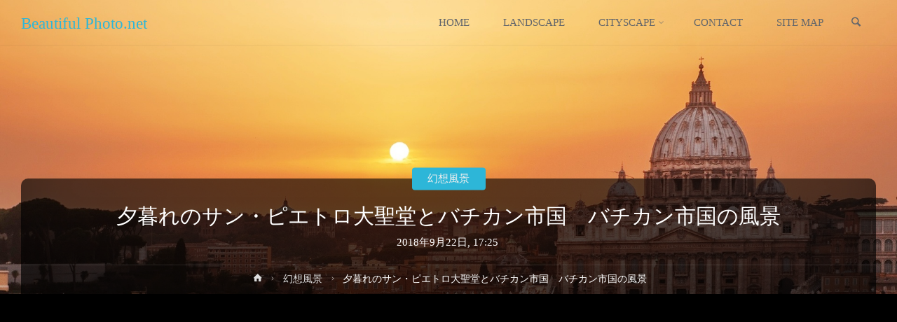

--- FILE ---
content_type: text/html; charset=UTF-8
request_url: https://beautiful-photo.net/beautiful-sunset-over-rome-st-peters-basilica
body_size: 23412
content:
<!DOCTYPE html><html dir="ltr" lang="ja" prefix="og: https://ogp.me/ns#"><head><meta name="viewport" content="width=device-width, user-scalable=yes, initial-scale=1.0"><meta http-equiv="X-UA-Compatible" content="IE=edge" /><meta charset="UTF-8"><link rel="profile" href="http://gmpg.org/xfn/11"><link rel="pingback" href="https://beautiful-photo.net/xmlrpc.php"><link media="all" href="https://beautiful-photo.net/wp-content/cache/autoptimize/css/autoptimize_b9797cae8fb2bcc21aa47ffb7d53b5cc.css" rel="stylesheet"><link media="screen" href="https://beautiful-photo.net/wp-content/cache/autoptimize/css/autoptimize_3a7a92d39df35f39558ef5440379bc78.css" rel="stylesheet"><title>夕暮れのサン・ピエトロ大聖堂とバチカン市国 バチカン市国の風景 | Beautiful Photo.net | 世界の絶景 美しい景色</title><meta name="description" content="イタリア・ローマから眺める夕暮れのサン・ピエトロ大聖堂とバチカン市国 バチカン市国の風景 イタリアの風景" /><meta name="robots" content="max-image-preview:large" /><meta name="author" content="Beautiful Photo"/><meta name="keywords" content="世界の夕暮れの風景,夕暮れの風景,夕暮れ時の風景,ローマの風景,黄昏の風景,美しい風景,ローマ,綺麗,世界遺産,オレンジ色,大聖堂,ヨーロッパの絶景スポット,バチカン市国の風景,ヨーロッパの風景,バチカン市国,町並み,サン・ピエトロ大聖堂,イタリア,黄昏時の風景,イタリアの風景,世界の夕暮れ" /><link rel="canonical" href="https://beautiful-photo.net/beautiful-sunset-over-rome-st-peters-basilica" /><meta name="generator" content="All in One SEO (AIOSEO) 4.9.3" /><meta property="og:locale" content="ja_JP" /><meta property="og:site_name" content="世界の美しい風景 | Beautiful Photo.net" /><meta property="og:type" content="article" /><meta property="og:title" content="夕暮れのサン・ピエトロ大聖堂とバチカン市国 バチカン市国の風景 | Beautiful Photo.net | 世界の絶景 美しい景色" /><meta property="og:description" content="イタリア・ローマから眺める夕暮れのサン・ピエトロ大聖堂とバチカン市国 バチカン市国の風景 イタリアの風景" /><meta property="og:url" content="https://beautiful-photo.net/beautiful-sunset-over-rome-st-peters-basilica" /><meta property="og:image" content="https://beautiful-photo.net/wp-content/uploads/2018/09/Beautiful-sunset-over-Rome-Italy-St.-Peters-Basilica.jpg" /><meta property="og:image:secure_url" content="https://beautiful-photo.net/wp-content/uploads/2018/09/Beautiful-sunset-over-Rome-Italy-St.-Peters-Basilica.jpg" /><meta property="og:image:width" content="1920" /><meta property="og:image:height" content="1280" /><meta property="article:published_time" content="2018-09-22T08:25:18+00:00" /><meta property="article:modified_time" content="2018-10-26T04:08:29+00:00" /><meta name="twitter:card" content="summary" /><meta name="twitter:title" content="夕暮れのサン・ピエトロ大聖堂とバチカン市国 バチカン市国の風景 | Beautiful Photo.net | 世界の絶景 美しい景色" /><meta name="twitter:description" content="イタリア・ローマから眺める夕暮れのサン・ピエトロ大聖堂とバチカン市国 バチカン市国の風景 イタリアの風景" /><meta name="twitter:image" content="https://beautiful-photo.net/wp-content/uploads/2018/09/Beautiful-sunset-over-Rome-Italy-St.-Peters-Basilica.jpg" /> <script type="application/ld+json" class="aioseo-schema">{"@context":"https:\/\/schema.org","@graph":[{"@type":"Article","@id":"https:\/\/beautiful-photo.net\/beautiful-sunset-over-rome-st-peters-basilica#article","name":"\u5915\u66ae\u308c\u306e\u30b5\u30f3\u30fb\u30d4\u30a8\u30c8\u30ed\u5927\u8056\u5802\u3068\u30d0\u30c1\u30ab\u30f3\u5e02\u56fd \u30d0\u30c1\u30ab\u30f3\u5e02\u56fd\u306e\u98a8\u666f | Beautiful Photo.net | \u4e16\u754c\u306e\u7d76\u666f \u7f8e\u3057\u3044\u666f\u8272","headline":"\u5915\u66ae\u308c\u306e\u30b5\u30f3\u30fb\u30d4\u30a8\u30c8\u30ed\u5927\u8056\u5802\u3068\u30d0\u30c1\u30ab\u30f3\u5e02\u56fd\u3000\u30d0\u30c1\u30ab\u30f3\u5e02\u56fd\u306e\u98a8\u666f","author":{"@id":"https:\/\/beautiful-photo.net\/author\/beautiful-photo#author"},"publisher":{"@id":"https:\/\/beautiful-photo.net\/#organization"},"image":{"@type":"ImageObject","url":"https:\/\/beautiful-photo.net\/wp-content\/uploads\/2018\/09\/Beautiful-sunset-over-Rome-Italy-St.-Peters-Basilica.jpg","width":1920,"height":1280,"caption":"\u5915\u66ae\u308c\u306e\u30b5\u30f3\u30fb\u30d4\u30a8\u30c8\u30ed\u5927\u8056\u5802"},"datePublished":"2018-09-22T17:25:18+09:00","dateModified":"2018-10-26T13:08:29+09:00","inLanguage":"ja","mainEntityOfPage":{"@id":"https:\/\/beautiful-photo.net\/beautiful-sunset-over-rome-st-peters-basilica#webpage"},"isPartOf":{"@id":"https:\/\/beautiful-photo.net\/beautiful-sunset-over-rome-st-peters-basilica#webpage"},"articleSection":"\u5e7b\u60f3\u98a8\u666f, \u4e16\u754c\u306e\u5915\u66ae\u308c\u306e\u98a8\u666f, \u5915\u66ae\u308c\u306e\u98a8\u666f, \u5915\u66ae\u308c\u6642\u306e\u98a8\u666f, \u30ed\u30fc\u30de\u306e\u98a8\u666f, \u9ec4\u660f\u306e\u98a8\u666f, \u7f8e\u3057\u3044\u98a8\u666f, \u30ed\u30fc\u30de, \u7dba\u9e97, \u4e16\u754c\u907a\u7523, \u30aa\u30ec\u30f3\u30b8\u8272, \u5927\u8056\u5802, \u30e8\u30fc\u30ed\u30c3\u30d1\u306e\u7d76\u666f\u30b9\u30dd\u30c3\u30c8, \u30d0\u30c1\u30ab\u30f3\u5e02\u56fd\u306e\u98a8\u666f, \u30e8\u30fc\u30ed\u30c3\u30d1\u306e\u98a8\u666f, \u30d0\u30c1\u30ab\u30f3\u5e02\u56fd, \u753a\u4e26\u307f, \u30b5\u30f3\u30fb\u30d4\u30a8\u30c8\u30ed\u5927\u8056\u5802, \u30a4\u30bf\u30ea\u30a2, \u9ec4\u660f\u6642\u306e\u98a8\u666f, \u30a4\u30bf\u30ea\u30a2\u306e\u98a8\u666f, \u4e16\u754c\u306e\u5915\u66ae\u308c, \u2606\u2606\u2606\u2606"},{"@type":"BreadcrumbList","@id":"https:\/\/beautiful-photo.net\/beautiful-sunset-over-rome-st-peters-basilica#breadcrumblist","itemListElement":[{"@type":"ListItem","@id":"https:\/\/beautiful-photo.net#listItem","position":1,"name":"Home","item":"https:\/\/beautiful-photo.net","nextItem":{"@type":"ListItem","@id":"https:\/\/beautiful-photo.net\/category\/fantasy#listItem","name":"\u5e7b\u60f3\u98a8\u666f"}},{"@type":"ListItem","@id":"https:\/\/beautiful-photo.net\/category\/fantasy#listItem","position":2,"name":"\u5e7b\u60f3\u98a8\u666f","item":"https:\/\/beautiful-photo.net\/category\/fantasy","nextItem":{"@type":"ListItem","@id":"https:\/\/beautiful-photo.net\/beautiful-sunset-over-rome-st-peters-basilica#listItem","name":"\u5915\u66ae\u308c\u306e\u30b5\u30f3\u30fb\u30d4\u30a8\u30c8\u30ed\u5927\u8056\u5802\u3068\u30d0\u30c1\u30ab\u30f3\u5e02\u56fd\u3000\u30d0\u30c1\u30ab\u30f3\u5e02\u56fd\u306e\u98a8\u666f"},"previousItem":{"@type":"ListItem","@id":"https:\/\/beautiful-photo.net#listItem","name":"Home"}},{"@type":"ListItem","@id":"https:\/\/beautiful-photo.net\/beautiful-sunset-over-rome-st-peters-basilica#listItem","position":3,"name":"\u5915\u66ae\u308c\u306e\u30b5\u30f3\u30fb\u30d4\u30a8\u30c8\u30ed\u5927\u8056\u5802\u3068\u30d0\u30c1\u30ab\u30f3\u5e02\u56fd\u3000\u30d0\u30c1\u30ab\u30f3\u5e02\u56fd\u306e\u98a8\u666f","previousItem":{"@type":"ListItem","@id":"https:\/\/beautiful-photo.net\/category\/fantasy#listItem","name":"\u5e7b\u60f3\u98a8\u666f"}}]},{"@type":"Organization","@id":"https:\/\/beautiful-photo.net\/#organization","name":"Beautiful Photo.net","description":"Beautiful and Amazing Pictures","url":"https:\/\/beautiful-photo.net\/"},{"@type":"Person","@id":"https:\/\/beautiful-photo.net\/author\/beautiful-photo#author","url":"https:\/\/beautiful-photo.net\/author\/beautiful-photo","name":"Beautiful Photo"},{"@type":"WebPage","@id":"https:\/\/beautiful-photo.net\/beautiful-sunset-over-rome-st-peters-basilica#webpage","url":"https:\/\/beautiful-photo.net\/beautiful-sunset-over-rome-st-peters-basilica","name":"\u5915\u66ae\u308c\u306e\u30b5\u30f3\u30fb\u30d4\u30a8\u30c8\u30ed\u5927\u8056\u5802\u3068\u30d0\u30c1\u30ab\u30f3\u5e02\u56fd \u30d0\u30c1\u30ab\u30f3\u5e02\u56fd\u306e\u98a8\u666f | Beautiful Photo.net | \u4e16\u754c\u306e\u7d76\u666f \u7f8e\u3057\u3044\u666f\u8272","description":"\u30a4\u30bf\u30ea\u30a2\u30fb\u30ed\u30fc\u30de\u304b\u3089\u773a\u3081\u308b\u5915\u66ae\u308c\u306e\u30b5\u30f3\u30fb\u30d4\u30a8\u30c8\u30ed\u5927\u8056\u5802\u3068\u30d0\u30c1\u30ab\u30f3\u5e02\u56fd \u30d0\u30c1\u30ab\u30f3\u5e02\u56fd\u306e\u98a8\u666f \u30a4\u30bf\u30ea\u30a2\u306e\u98a8\u666f","inLanguage":"ja","isPartOf":{"@id":"https:\/\/beautiful-photo.net\/#website"},"breadcrumb":{"@id":"https:\/\/beautiful-photo.net\/beautiful-sunset-over-rome-st-peters-basilica#breadcrumblist"},"author":{"@id":"https:\/\/beautiful-photo.net\/author\/beautiful-photo#author"},"creator":{"@id":"https:\/\/beautiful-photo.net\/author\/beautiful-photo#author"},"image":{"@type":"ImageObject","url":"https:\/\/beautiful-photo.net\/wp-content\/uploads\/2018\/09\/Beautiful-sunset-over-Rome-Italy-St.-Peters-Basilica.jpg","@id":"https:\/\/beautiful-photo.net\/beautiful-sunset-over-rome-st-peters-basilica\/#mainImage","width":1920,"height":1280,"caption":"\u5915\u66ae\u308c\u306e\u30b5\u30f3\u30fb\u30d4\u30a8\u30c8\u30ed\u5927\u8056\u5802"},"primaryImageOfPage":{"@id":"https:\/\/beautiful-photo.net\/beautiful-sunset-over-rome-st-peters-basilica#mainImage"},"datePublished":"2018-09-22T17:25:18+09:00","dateModified":"2018-10-26T13:08:29+09:00"},{"@type":"WebSite","@id":"https:\/\/beautiful-photo.net\/#website","url":"https:\/\/beautiful-photo.net\/","name":"Beautiful Photo.net","description":"Beautiful and Amazing Pictures","inLanguage":"ja","publisher":{"@id":"https:\/\/beautiful-photo.net\/#organization"}}]}</script> <link rel="alternate" type="application/rss+xml" title="Beautiful Photo.net &raquo; フィード" href="https://beautiful-photo.net/feed" /><link rel="alternate" type="application/rss+xml" title="Beautiful Photo.net &raquo; コメントフィード" href="https://beautiful-photo.net/comments/feed" /> <script type="text/javascript" id="wpp-js" src="https://beautiful-photo.net/wp-content/plugins/wordpress-popular-posts/assets/js/wpp.min.js?ver=7.3.6" data-sampling="1" data-sampling-rate="100" data-api-url="https://beautiful-photo.net/wp-json/wordpress-popular-posts" data-post-id="1279" data-token="8ef08c1fe3" data-lang="0" data-debug="0"></script> <link rel="alternate" title="oEmbed (JSON)" type="application/json+oembed" href="https://beautiful-photo.net/wp-json/oembed/1.0/embed?url=https%3A%2F%2Fbeautiful-photo.net%2Fbeautiful-sunset-over-rome-st-peters-basilica" /><link rel="alternate" title="oEmbed (XML)" type="text/xml+oembed" href="https://beautiful-photo.net/wp-json/oembed/1.0/embed?url=https%3A%2F%2Fbeautiful-photo.net%2Fbeautiful-sunset-over-rome-st-peters-basilica&#038;format=xml" /><link rel='stylesheet' id='a3a3_lazy_load-css' href='//beautiful-photo.net/wp-content/uploads/sass/a3_lazy_load.min.css' type='text/css' media='all' /> <script type="text/javascript" src="https://beautiful-photo.net/wp-includes/js/jquery/jquery.min.js" id="jquery-core-js"></script> <link rel="https://api.w.org/" href="https://beautiful-photo.net/wp-json/" /><link rel="alternate" title="JSON" type="application/json" href="https://beautiful-photo.net/wp-json/wp/v2/posts/1279" /><link rel="EditURI" type="application/rsd+xml" title="RSD" href="https://beautiful-photo.net/xmlrpc.php?rsd" /><meta name="generator" content="WordPress 6.9" /><link rel='shortlink' href='https://beautiful-photo.net/?p=1279' /><link rel="icon" href="https://beautiful-photo.net/wp-content/uploads/2018/05/cropped-a-3-150x150.jpg" sizes="32x32" /><link rel="icon" href="https://beautiful-photo.net/wp-content/uploads/2018/05/cropped-a-3-350x350.jpg" sizes="192x192" /><link rel="apple-touch-icon" href="https://beautiful-photo.net/wp-content/uploads/2018/05/cropped-a-3-350x350.jpg" /><meta name="msapplication-TileImage" content="https://beautiful-photo.net/wp-content/uploads/2018/05/cropped-a-3-350x350.jpg" /> <script async src="https://pagead2.googlesyndication.com/pagead/js/adsbygoogle.js?client=ca-pub-8833961956482889"
     crossorigin="anonymous"></script> <link rel="stylesheet" href="https://fonts.googleapis.com/css?family=Open+Sans:400&subset=latin" type="text/css" /><link rel="stylesheet" href="https://beautiful-photo.net/wp-content/cache/css/static/ff816fd38eafa81682cf22290cf8cb65.css" type="text/css" /><script type="text/javascript">
(function (w, d, u) {
    if(w.njQuery === u){
        w.bindNextendQ = [];
    
        function pushToReady(x) {
            w.bindNextendQ.push([alias.handler,"ready", x]);
        }
        
        function pushToLoad(x) {
            w.bindNextendQ.push([alias.handler,"load", x]);
        }

        var alias = {
            handler: w,
            ready: pushToReady,
            load: pushToLoad
        }

        w.njQuery = function (handler) {
            alias.handler = handler;
            return alias;
        }
    }
})(window, document);
              </script></head><body class="wp-singular post-template-default single single-post postid-1279 single-format-standard wp-embed-responsive wp-theme-anima wp-child-theme-beautiful-photo-theme anima-image-none anima-caption-one anima-totop-normal anima-stripped-table anima-fixed-menu anima-over-menu anima-cropped-headerimage anima-responsive-featured anima-magazine-two anima-magazine-layout anima-comhide-in-posts anima-comhide-in-pages anima-comment-placeholder anima-header-titles anima-normalizedtags anima-article-animation-1" itemscope itemtype="http://schema.org/WebPage"><div id="site-wrapper"><header id="masthead" class="cryout"  itemscope itemtype="http://schema.org/WPHeader" role="banner"><div id="site-header-main"><div id="site-header-main-inside"><nav id="mobile-menu"> <span id="nav-cancel"><i class="icon-cancel"></i></span><div><ul id="mobile-nav" class=""><li id="menu-item-176" class="menu-item menu-item-type-custom menu-item-object-custom menu-item-home menu-item-176"><a href="https://beautiful-photo.net/"><span>HOME</span></a></li><li id="menu-item-275" class="menu-item menu-item-type-taxonomy menu-item-object-category menu-item-275"><a href="https://beautiful-photo.net/category/landscape"><span>LANDSCAPE</span></a></li><li id="menu-item-274" class="menu-item menu-item-type-taxonomy menu-item-object-category menu-item-has-children menu-item-274"><a href="https://beautiful-photo.net/category/cityscape"><span>CITYSCAPE</span></a><ul class="sub-menu"><li id="menu-item-2061" class="menu-item menu-item-type-taxonomy menu-item-object-category menu-item-2061"><a href="https://beautiful-photo.net/category/cityscape"><span>世界の都市の風景</span></a></li><li id="menu-item-2060" class="menu-item menu-item-type-custom menu-item-object-custom menu-item-2060"><a href="https://beautiful-photo.net/tag/%e4%b8%96%e7%95%8c%e3%81%ae%e5%a4%9c%e6%99%af"><span>世界の夜景</span></a></li></ul></li><li id="menu-item-177" class="menu-item menu-item-type-post_type menu-item-object-page menu-item-177"><a href="https://beautiful-photo.net/inquiry"><span>CONTACT</span></a></li><li id="menu-item-273" class="menu-item menu-item-type-post_type menu-item-object-page menu-item-273"><a href="https://beautiful-photo.net/site-map"><span>SITE MAP</span></a></li><li class='menu-main-search menu-search-animated'> <a role='link' href><i class='icon-search'></i><span class='screen-reader-text'>検索</span></a><form role="search" method="get" class="searchform" action="https://beautiful-photo.net/"> <label> <span class="screen-reader-text">検索対象:</span> <input type="search" class="s" placeholder="検索" value="" name="s" /> </label> <button type="submit" class="searchsubmit"><span class="screen-reader-text">検索</span><i class="icon-search"></i></button></form> <i class='icon-cancel'></i></li></ul></div></nav><div id="branding"><div id="site-text"><div itemprop="headline" id="site-title"><span> <a href="https://beautiful-photo.net/" title="Beautiful and Amazing Pictures" rel="home">Beautiful Photo.net</a> </span></div><span id="site-description"  itemprop="description" >Beautiful and Amazing Pictures</span></div></div><div id="sheader-container"></div> <a id="nav-toggle"><i class="icon-menu"></i></a><nav id="access" role="navigation"  aria-label="メインメニュー"  itemscope itemtype="http://schema.org/SiteNavigationElement"><div class="skip-link screen-reader-text"> <a href="#main" title="コンテンツへスキップ"> コンテンツへスキップ </a></div><div><ul id="prime_nav" class=""><li class="menu-item menu-item-type-custom menu-item-object-custom menu-item-home menu-item-176"><a href="https://beautiful-photo.net/"><span>HOME</span></a></li><li class="menu-item menu-item-type-taxonomy menu-item-object-category menu-item-275"><a href="https://beautiful-photo.net/category/landscape"><span>LANDSCAPE</span></a></li><li class="menu-item menu-item-type-taxonomy menu-item-object-category menu-item-has-children menu-item-274"><a href="https://beautiful-photo.net/category/cityscape"><span>CITYSCAPE</span></a><ul class="sub-menu"><li class="menu-item menu-item-type-taxonomy menu-item-object-category menu-item-2061"><a href="https://beautiful-photo.net/category/cityscape"><span>世界の都市の風景</span></a></li><li class="menu-item menu-item-type-custom menu-item-object-custom menu-item-2060"><a href="https://beautiful-photo.net/tag/%e4%b8%96%e7%95%8c%e3%81%ae%e5%a4%9c%e6%99%af"><span>世界の夜景</span></a></li></ul></li><li class="menu-item menu-item-type-post_type menu-item-object-page menu-item-177"><a href="https://beautiful-photo.net/inquiry"><span>CONTACT</span></a></li><li class="menu-item menu-item-type-post_type menu-item-object-page menu-item-273"><a href="https://beautiful-photo.net/site-map"><span>SITE MAP</span></a></li><li class='menu-main-search menu-search-animated'> <a role='link' href><i class='icon-search'></i><span class='screen-reader-text'>検索</span></a><form role="search" method="get" class="searchform" action="https://beautiful-photo.net/"> <label> <span class="screen-reader-text">検索対象:</span> <input type="search" class="s" placeholder="検索" value="" name="s" /> </label> <button type="submit" class="searchsubmit"><span class="screen-reader-text">検索</span><i class="icon-search"></i></button></form> <i class='icon-cancel'></i></li></ul></div></nav></div></div><div id="header-image-main"><div id="header-image-main-inside"><div class="header-image"  style="background-image: url(https://beautiful-photo.net/wp-content/uploads/2018/09/Beautiful-sunset-over-Rome-Italy-St.-Peters-Basilica.jpg)" ></div> <img class="header-image" alt="夕暮れのサン・ピエトロ大聖堂とバチカン市国　バチカン市国の風景" src="https://beautiful-photo.net/wp-content/uploads/2018/09/Beautiful-sunset-over-Rome-Italy-St.-Peters-Basilica.jpg" /><div id="header-page-title"><div id="header-page-title-inside"><h1 class="entry-title"  itemprop="headline">夕暮れのサン・ピエトロ大聖堂とバチカン市国　バチカン市国の風景</h1><div class="entry-meta aftertitle-meta"> <span class="onDate date" > <i class="icon-date icon-metas" title="日付"></i> <time class="published" datetime="2018-09-22T17:25:18+09:00"  itemprop="datePublished"> 2018年9月22日, 17:25 </time> <time class="updated" datetime="2018-10-26T13:08:29+09:00"  itemprop="dateModified">2018年10月26日</time> </span> <span class="bl_categ" > <i class="icon-category icon-metas" title="カテゴリー"></i> <a href="https://beautiful-photo.net/category/fantasy" rel="category tag">幻想風景</a></span></div><div id="breadcrumbs-container" class="cryout two-columns-right"><div id="breadcrumbs-container-inside"><div id="breadcrumbs"><nav id="breadcrumbs-nav"><a href="https://beautiful-photo.net" title="ホーム"><i class="icon-bread-home"></i><span class="screen-reader-text">ホーム</span></a><i class="icon-bread-arrow"></i> <a href="https://beautiful-photo.net/category/fantasy">幻想風景</a> <i class="icon-bread-arrow"></i> <span class="current">夕暮れのサン・ピエトロ大聖堂とバチカン市国　バチカン市国の風景</span></nav></div></div></div></div></div></div></div></header><div id="content" class="cryout"><nav id="nav-fixed"><div class="nav-previous"><a href="https://beautiful-photo.net/cityscape-with-canal-bruges-belgium" rel="prev"><i class="icon-continue-reading"></i><span>ブルージュ　朝の運河とヤン・ファン・エイク広場の風景　ベルギーの風景</span></a></div><div class="nav-next"><a href="https://beautiful-photo.net/bonifacio-corsica-island-france" rel="next"><span>コルシカ島　崖の上に建てられたボニファシオの旧市街と地中海の風景　フランスの風景</span><i class="icon-continue-reading"></i></a></div></nav><div id="container" class="two-columns-right"><main id="main" role="main" class="main"><article id="post-1279" class="post-1279 post type-post status-publish format-standard has-post-thumbnail hentry category-fantasy tag-1041 tag-306 tag-1042 tag-354 tag-1043 tag-14 tag-355 tag-24 tag-473 tag-77 tag-869 tag-124 tag-870 tag-143 tag-871 tag-146 tag-872 tag-159 tag-1006 tag-160 tag-1040 rating-4star" itemscope itemtype="http://schema.org/Article" itemprop="mainEntity"><div class="schema-image"><div class="post-thumbnail-container"   itemprop="image" itemscope itemtype="http://schema.org/ImageObject"> <a class="post-featured-image" href="https://beautiful-photo.net/beautiful-sunset-over-rome-st-peters-basilica" title="夕暮れのサン・ピエトロ大聖堂とバチカン市国　バチカン市国の風景"  style="background-image: url(https://beautiful-photo.net/wp-content/uploads/2018/09/Beautiful-sunset-over-Rome-Italy-St.-Peters-Basilica-573x350.jpg)" > </a> <a class="responsive-featured-image" href="https://beautiful-photo.net/beautiful-sunset-over-rome-st-peters-basilica" title="夕暮れのサン・ピエトロ大聖堂とバチカン市国　バチカン市国の風景"> <picture> <source media="(max-width: 1152px)" sizes="(max-width: 800px) 100vw,(max-width: 1152px) 50vw, 1218px" srcset="https://beautiful-photo.net/wp-content/uploads/2018/09/Beautiful-sunset-over-Rome-Italy-St.-Peters-Basilica-512x350.jpg 512w"> <source media="(max-width: 800px)" sizes="(max-width: 800px) 100vw,(max-width: 1152px) 50vw, 1218px" srcset="https://beautiful-photo.net/wp-content/uploads/2018/09/Beautiful-sunset-over-Rome-Italy-St.-Peters-Basilica-800x350.jpg 800w"> <img alt="夕暮れのサン・ピエトロ大聖堂とバチカン市国　バチカン市国の風景"  itemprop="url" src="https://beautiful-photo.net/wp-content/uploads/2018/09/Beautiful-sunset-over-Rome-Italy-St.-Peters-Basilica-573x350.jpg" /> </picture> </a><meta itemprop="width" content="573"><meta itemprop="height" content="350"><div class="entry-meta featured-image-meta"></div></div></div><div class="article-inner"><header><div class="entry-meta beforetitle-meta"></div><div class="entry-meta aftertitle-meta"> <span class="onDate date" > <i class="icon-date icon-metas" title="日付"></i> <time class="published" datetime="2018-09-22T17:25:18+09:00"  itemprop="datePublished"> 2018年9月22日, 17:25 </time> <time class="updated" datetime="2018-10-26T13:08:29+09:00"  itemprop="dateModified">2018年10月26日</time> </span> <span class="bl_categ" > <i class="icon-category icon-metas" title="カテゴリー"></i> <a href="https://beautiful-photo.net/category/fantasy" rel="category tag">幻想風景</a></span></div></header><div class="entry-content"  itemprop="articleBody"><p><a href="https://beautiful-photo.net/wp-content/uploads/2018/09/Beautiful-sunset-over-Rome-Italy-St.-Peters-Basilica.jpg"><img fetchpriority="high" decoding="async" src="//beautiful-photo.net/wp-content/plugins/a3-lazy-load/assets/images/lazy_placeholder.gif" data-lazy-type="image" data-src="https://beautiful-photo.net/wp-content/uploads/2018/09/Beautiful-sunset-over-Rome-Italy-St.-Peters-Basilica.jpg" alt="夕暮れのサン・ピエトロ大聖堂" width="1920" height="1280" class="lazy lazy-hidden alignnone size-full wp-image-1281" srcset="" data-srcset="https://beautiful-photo.net/wp-content/uploads/2018/09/Beautiful-sunset-over-Rome-Italy-St.-Peters-Basilica.jpg 1920w, https://beautiful-photo.net/wp-content/uploads/2018/09/Beautiful-sunset-over-Rome-Italy-St.-Peters-Basilica-800x533.jpg 800w, https://beautiful-photo.net/wp-content/uploads/2018/09/Beautiful-sunset-over-Rome-Italy-St.-Peters-Basilica-768x512.jpg 768w, https://beautiful-photo.net/wp-content/uploads/2018/09/Beautiful-sunset-over-Rome-Italy-St.-Peters-Basilica-640x427.jpg 640w, https://beautiful-photo.net/wp-content/uploads/2018/09/Beautiful-sunset-over-Rome-Italy-St.-Peters-Basilica-525x350.jpg 525w" sizes="(max-width: 1920px) 100vw, 1920px" /><noscript><img fetchpriority="high" decoding="async" src="https://beautiful-photo.net/wp-content/uploads/2018/09/Beautiful-sunset-over-Rome-Italy-St.-Peters-Basilica.jpg" alt="夕暮れのサン・ピエトロ大聖堂" width="1920" height="1280" class="alignnone size-full wp-image-1281" srcset="https://beautiful-photo.net/wp-content/uploads/2018/09/Beautiful-sunset-over-Rome-Italy-St.-Peters-Basilica.jpg 1920w, https://beautiful-photo.net/wp-content/uploads/2018/09/Beautiful-sunset-over-Rome-Italy-St.-Peters-Basilica-800x533.jpg 800w, https://beautiful-photo.net/wp-content/uploads/2018/09/Beautiful-sunset-over-Rome-Italy-St.-Peters-Basilica-768x512.jpg 768w, https://beautiful-photo.net/wp-content/uploads/2018/09/Beautiful-sunset-over-Rome-Italy-St.-Peters-Basilica-640x427.jpg 640w, https://beautiful-photo.net/wp-content/uploads/2018/09/Beautiful-sunset-over-Rome-Italy-St.-Peters-Basilica-525x350.jpg 525w" sizes="(max-width: 1920px) 100vw, 1920px" /></noscript></a><br /> イタリア・ローマから眺める夕暮れのサン・ピエトロ大聖堂とバチカン市国　バチカン市国の風景　イタリアの風景</p> <script type="text/javascript">jQuery(document).ready(function($) {
	$.post('https://beautiful-photo.net/wp-admin/admin-ajax.php', {action: 'wpt_view_count', id: '1279'});
});</script> </div><footer class="entry-meta entry-utility"> <span class="tags"  itemprop="keywords"> <i class="icon-tag icon-metas" title="タグ:"></i>&nbsp;<a href="https://beautiful-photo.net/tag/%e4%b8%96%e7%95%8c%e3%81%ae%e5%a4%95%e6%9a%ae%e3%82%8c%e3%81%ae%e9%a2%a8%e6%99%af" rel="tag">世界の夕暮れの風景</a> / <a href="https://beautiful-photo.net/tag/%e5%a4%95%e6%9a%ae%e3%82%8c%e3%81%ae%e9%a2%a8%e6%99%af" rel="tag">夕暮れの風景</a> / <a href="https://beautiful-photo.net/tag/%e5%a4%95%e6%9a%ae%e3%82%8c%e6%99%82%e3%81%ae%e9%a2%a8%e6%99%af" rel="tag">夕暮れ時の風景</a> / <a href="https://beautiful-photo.net/tag/%e3%83%ad%e3%83%bc%e3%83%9e%e3%81%ae%e9%a2%a8%e6%99%af" rel="tag">ローマの風景</a> / <a href="https://beautiful-photo.net/tag/%e9%bb%84%e6%98%8f%e3%81%ae%e9%a2%a8%e6%99%af" rel="tag">黄昏の風景</a> / <a href="https://beautiful-photo.net/tag/%e7%be%8e%e3%81%97%e3%81%84%e9%a2%a8%e6%99%af" rel="tag">美しい風景</a> / <a href="https://beautiful-photo.net/tag/%e3%83%ad%e3%83%bc%e3%83%9e" rel="tag">ローマ</a> / <a href="https://beautiful-photo.net/tag/%e7%b6%ba%e9%ba%97" rel="tag">綺麗</a> / <a href="https://beautiful-photo.net/tag/%e4%b8%96%e7%95%8c%e9%81%ba%e7%94%a3" rel="tag">世界遺産</a> / <a href="https://beautiful-photo.net/tag/%e3%82%aa%e3%83%ac%e3%83%b3%e3%82%b8%e8%89%b2" rel="tag">オレンジ色</a> / <a href="https://beautiful-photo.net/tag/%e5%a4%a7%e8%81%96%e5%a0%82" rel="tag">大聖堂</a> / <a href="https://beautiful-photo.net/tag/%e3%83%a8%e3%83%bc%e3%83%ad%e3%83%83%e3%83%91" rel="tag">ヨーロッパの絶景スポット</a> / <a href="https://beautiful-photo.net/tag/%e3%83%90%e3%83%81%e3%82%ab%e3%83%b3%e5%b8%82%e5%9b%bd%e3%81%ae%e9%a2%a8%e6%99%af" rel="tag">バチカン市国の風景</a> / <a href="https://beautiful-photo.net/tag/%e3%83%a8%e3%83%bc%e3%83%ad%e3%83%83%e3%83%91%e3%81%ae%e9%a2%a8%e6%99%af" rel="tag">ヨーロッパの風景</a> / <a href="https://beautiful-photo.net/tag/%e3%83%90%e3%83%81%e3%82%ab%e3%83%b3%e5%b8%82%e5%9b%bd" rel="tag">バチカン市国</a> / <a href="https://beautiful-photo.net/tag/%e7%94%ba%e4%b8%a6%e3%81%bf" rel="tag">町並み</a> / <a href="https://beautiful-photo.net/tag/%e3%82%b5%e3%83%b3%e3%83%bb%e3%83%94%e3%82%a8%e3%83%88%e3%83%ad%e5%a4%a7%e8%81%96%e5%a0%82" rel="tag">サン・ピエトロ大聖堂</a> / <a href="https://beautiful-photo.net/tag/%e3%82%a4%e3%82%bf%e3%83%aa%e3%82%a2" rel="tag">イタリア</a> / <a href="https://beautiful-photo.net/tag/%e9%bb%84%e6%98%8f%e6%99%82%e3%81%ae%e9%a2%a8%e6%99%af" rel="tag">黄昏時の風景</a> / <a href="https://beautiful-photo.net/tag/%e3%82%a4%e3%82%bf%e3%83%aa%e3%82%a2%e3%81%ae%e9%a2%a8%e6%99%af" rel="tag">イタリアの風景</a> / <a href="https://beautiful-photo.net/tag/%e4%b8%96%e7%95%8c%e3%81%ae%e5%a4%95%e6%9a%ae%e3%82%8c" rel="tag">世界の夕暮れ</a> </span></footer></div> <span class="schema-publisher" itemprop="publisher" itemscope itemtype="https://schema.org/Organization"> <span itemprop="logo" itemscope itemtype="https://schema.org/ImageObject"><meta itemprop="url" content="https://beautiful-photo.net"> </span><meta itemprop="name" content="Beautiful Photo.net"> </span><link itemprop="mainEntityOfPage" href="https://beautiful-photo.net/beautiful-sunset-over-rome-st-peters-basilica" /></article><section id="comments"></section></main><aside id="secondary" class="widget-area sidey" role="complementary"  itemscope itemtype="http://schema.org/WPSideBar"><section id="search-2" class="widget widget-container widget_search"><h3 class="widget-title"><span>SEARCH</span></h3><form role="search" method="get" class="searchform" action="https://beautiful-photo.net/"> <label> <span class="screen-reader-text">検索対象:</span> <input type="search" class="s" placeholder="検索" value="" name="s" /> </label> <button type="submit" class="searchsubmit"><span class="screen-reader-text">検索</span><i class="icon-search"></i></button></form></section><section id="text-12" class="widget widget-container widget_text"><h3 class="widget-title"><span>人気のページ（月間）</span></h3><div class="textwidget"><ul class="wpp-list"><li class=""><a href="https://beautiful-photo.net/czech-republic-prague-charles-bridge-in-winter-morning" target="_self"><img loading="lazy" src="//beautiful-photo.net/wp-content/plugins/a3-lazy-load/assets/images/lazy_placeholder.gif" data-lazy-type="image" data-src="https://beautiful-photo.net/wp-content/uploads/wordpress-popular-posts/5011-featured-75x75.jpg" srcset="" data-srcset="https://beautiful-photo.net/wp-content/uploads/wordpress-popular-posts/5011-featured-75x75.jpg, https://beautiful-photo.net/wp-content/uploads/wordpress-popular-posts/5011-featured-75x75@1.5x.jpg 1.5x, https://beautiful-photo.net/wp-content/uploads/wordpress-popular-posts/5011-featured-75x75@2x.jpg 2x, https://beautiful-photo.net/wp-content/uploads/wordpress-popular-posts/5011-featured-75x75@2.5x.jpg 2.5x, https://beautiful-photo.net/wp-content/uploads/wordpress-popular-posts/5011-featured-75x75@3x.jpg 3x" width="75" height="75" alt="冬の朝のカレル橋　プラハの風景　チェコの風景" class="lazy lazy-hidden wpp-thumbnail wpp_featured wpp_cached_thumb" decoding="async"><noscript><img loading="lazy" src="https://beautiful-photo.net/wp-content/uploads/wordpress-popular-posts/5011-featured-75x75.jpg" srcset="https://beautiful-photo.net/wp-content/uploads/wordpress-popular-posts/5011-featured-75x75.jpg, https://beautiful-photo.net/wp-content/uploads/wordpress-popular-posts/5011-featured-75x75@1.5x.jpg 1.5x, https://beautiful-photo.net/wp-content/uploads/wordpress-popular-posts/5011-featured-75x75@2x.jpg 2x, https://beautiful-photo.net/wp-content/uploads/wordpress-popular-posts/5011-featured-75x75@2.5x.jpg 2.5x, https://beautiful-photo.net/wp-content/uploads/wordpress-popular-posts/5011-featured-75x75@3x.jpg 3x" width="75" height="75" alt="冬の朝のカレル橋　プラハの風景　チェコの風景" class="wpp-thumbnail wpp_featured wpp_cached_thumb" decoding="async"></noscript></a> <a href="https://beautiful-photo.net/czech-republic-prague-charles-bridge-in-winter-morning" class="wpp-post-title" target="_self">冬の朝のカレル橋　プラハの風景　チェコの風景</a> <span class="wpp-meta post-stats"></span><p class="wpp-excerpt"></p></li><li class=""><a href="https://beautiful-photo.net/alley-santorini-in-greece" target="_self"><img loading="lazy" src="//beautiful-photo.net/wp-content/plugins/a3-lazy-load/assets/images/lazy_placeholder.gif" data-lazy-type="image" data-src="https://beautiful-photo.net/wp-content/uploads/wordpress-popular-posts/9061-featured-75x75.jpg" srcset="" data-srcset="https://beautiful-photo.net/wp-content/uploads/wordpress-popular-posts/9061-featured-75x75.jpg, https://beautiful-photo.net/wp-content/uploads/wordpress-popular-posts/9061-featured-75x75@1.5x.jpg 1.5x, https://beautiful-photo.net/wp-content/uploads/wordpress-popular-posts/9061-featured-75x75@2x.jpg 2x, https://beautiful-photo.net/wp-content/uploads/wordpress-popular-posts/9061-featured-75x75@2.5x.jpg 2.5x, https://beautiful-photo.net/wp-content/uploads/wordpress-popular-posts/9061-featured-75x75@3x.jpg 3x" width="75" height="75" alt="サントリーニ島の風景　ギリシャの風景" class="lazy lazy-hidden wpp-thumbnail wpp_featured wpp_cached_thumb" decoding="async"><noscript><img loading="lazy" src="https://beautiful-photo.net/wp-content/uploads/wordpress-popular-posts/9061-featured-75x75.jpg" srcset="https://beautiful-photo.net/wp-content/uploads/wordpress-popular-posts/9061-featured-75x75.jpg, https://beautiful-photo.net/wp-content/uploads/wordpress-popular-posts/9061-featured-75x75@1.5x.jpg 1.5x, https://beautiful-photo.net/wp-content/uploads/wordpress-popular-posts/9061-featured-75x75@2x.jpg 2x, https://beautiful-photo.net/wp-content/uploads/wordpress-popular-posts/9061-featured-75x75@2.5x.jpg 2.5x, https://beautiful-photo.net/wp-content/uploads/wordpress-popular-posts/9061-featured-75x75@3x.jpg 3x" width="75" height="75" alt="サントリーニ島の風景　ギリシャの風景" class="wpp-thumbnail wpp_featured wpp_cached_thumb" decoding="async"></noscript></a> <a href="https://beautiful-photo.net/alley-santorini-in-greece" class="wpp-post-title" target="_self">サントリーニ島の路地の風景　ギリシャの風景</a> <span class="wpp-meta post-stats"></span><p class="wpp-excerpt"></p></li><li class=""><a href="https://beautiful-photo.net/los-angeles-california-usa-downtown-skyline-at-night" target="_self"><img loading="lazy" src="//beautiful-photo.net/wp-content/plugins/a3-lazy-load/assets/images/lazy_placeholder.gif" data-lazy-type="image" data-src="https://beautiful-photo.net/wp-content/uploads/wordpress-popular-posts/4946-featured-75x75.jpg" width="75" height="75" alt="ロサンゼルスの夜景　アメリカの風景" class="lazy lazy-hidden wpp-thumbnail wpp_featured wpp_cached_thumb" decoding="async"><noscript><img loading="lazy" src="https://beautiful-photo.net/wp-content/uploads/wordpress-popular-posts/4946-featured-75x75.jpg" width="75" height="75" alt="ロサンゼルスの夜景　アメリカの風景" class="wpp-thumbnail wpp_featured wpp_cached_thumb" decoding="async"></noscript></a> <a href="https://beautiful-photo.net/los-angeles-california-usa-downtown-skyline-at-night" class="wpp-post-title" target="_self">ロサンゼルスの夜景　アメリカの風景</a> <span class="wpp-meta post-stats"></span><p class="wpp-excerpt"></p></li><li class=""><a href="https://beautiful-photo.net/moscow-russia-grandiose-skyscrapers" target="_self"><img loading="lazy" src="//beautiful-photo.net/wp-content/plugins/a3-lazy-load/assets/images/lazy_placeholder.gif" data-lazy-type="image" data-src="https://beautiful-photo.net/wp-content/uploads/wordpress-popular-posts/1266-featured-75x75.jpg" width="75" height="75" alt="モスクワの高層ビル群　ロシアの風景" class="lazy lazy-hidden wpp-thumbnail wpp_featured wpp_cached_thumb" decoding="async"><noscript><img loading="lazy" src="https://beautiful-photo.net/wp-content/uploads/wordpress-popular-posts/1266-featured-75x75.jpg" width="75" height="75" alt="モスクワの高層ビル群　ロシアの風景" class="wpp-thumbnail wpp_featured wpp_cached_thumb" decoding="async"></noscript></a> <a href="https://beautiful-photo.net/moscow-russia-grandiose-skyscrapers" class="wpp-post-title" target="_self">夕暮れのモスクワの高層ビル群とモスクワ川　ロシアの風景</a> <span class="wpp-meta post-stats"></span><p class="wpp-excerpt"></p></li><li class=""><a href="https://beautiful-photo.net/mushroom-shaped-salt-formation-in-masazir-lake-water-is-heavily-saturated-with-salt-and-has-bright-pink-color-masazir-baku-azerbaijan" target="_self"><img loading="lazy" src="//beautiful-photo.net/wp-content/plugins/a3-lazy-load/assets/images/lazy_placeholder.gif" data-lazy-type="image" data-src="https://beautiful-photo.net/wp-content/uploads/wordpress-popular-posts/2848-featured-75x75.jpg" width="75" height="75" alt="マサジルゴル（マサジル湖）の風景　アゼルバイジャンの風景" class="lazy lazy-hidden wpp-thumbnail wpp_featured wpp_cached_thumb" decoding="async"><noscript><img loading="lazy" src="https://beautiful-photo.net/wp-content/uploads/wordpress-popular-posts/2848-featured-75x75.jpg" width="75" height="75" alt="マサジルゴル（マサジル湖）の風景　アゼルバイジャンの風景" class="wpp-thumbnail wpp_featured wpp_cached_thumb" decoding="async"></noscript></a> <a href="https://beautiful-photo.net/mushroom-shaped-salt-formation-in-masazir-lake-water-is-heavily-saturated-with-salt-and-has-bright-pink-color-masazir-baku-azerbaijan" class="wpp-post-title" target="_self">マサジルゴル（マサジル湖）の風景　アゼルバイジャンの風景</a> <span class="wpp-meta post-stats"></span><p class="wpp-excerpt"></p></li></ul></div></section><section id="nav_menu-3" class="widget widget-container widget_nav_menu"><h3 class="widget-title"><span>地域別</span></h3><div class="menu-%e3%82%ab%e3%83%86%e3%82%b4%e3%83%aa%e3%83%bc%e5%9c%b0%e5%9f%9f-container"><ul id="menu-%e3%82%ab%e3%83%86%e3%82%b4%e3%83%aa%e3%83%bc%e5%9c%b0%e5%9f%9f" class="menu"><li id="menu-item-1815" class="menu-item menu-item-type-custom menu-item-object-custom menu-item-1815"><a href="https://beautiful-photo.net/tag/%e3%82%a2%e3%82%b8%e3%82%a2%e3%81%ae%e9%a2%a8%e6%99%af">アジアの風景</a></li><li id="menu-item-1819" class="menu-item menu-item-type-custom menu-item-object-custom menu-item-1819"><a href="https://beautiful-photo.net/tag/%e3%82%a2%e3%83%95%e3%83%aa%e3%82%ab%e3%81%ae%e9%a2%a8%e6%99%af">アフリカの風景</a></li><li id="menu-item-1816" class="menu-item menu-item-type-custom menu-item-object-custom menu-item-1816"><a href="https://beautiful-photo.net/tag/%e3%82%aa%e3%82%bb%e3%82%a2%e3%83%8b%e3%82%a2%e3%81%ae%e9%a2%a8%e6%99%af">オセアニアの風景</a></li><li id="menu-item-1820" class="menu-item menu-item-type-custom menu-item-object-custom menu-item-1820"><a href="https://beautiful-photo.net/tag/%e4%b8%ad%e6%9d%b1%e3%81%ae%e9%a2%a8%e6%99%af">中東の風景</a></li><li id="menu-item-1818" class="menu-item menu-item-type-custom menu-item-object-custom menu-item-1818"><a href="https://beautiful-photo.net/tag/%e4%b8%ad%e5%8d%97%e7%b1%b3%e3%81%ae%e9%a2%a8%e6%99%af">中南米の風景</a></li><li id="menu-item-1817" class="menu-item menu-item-type-custom menu-item-object-custom menu-item-1817"><a href="https://beautiful-photo.net/tag/%e5%8c%97%e7%b1%b3%e3%81%ae%e9%a2%a8%e6%99%af">北米の風景</a></li><li id="menu-item-1814" class="menu-item menu-item-type-custom menu-item-object-custom menu-item-1814"><a href="https://beautiful-photo.net/tag/%e3%83%a8%e3%83%bc%e3%83%ad%e3%83%83%e3%83%91%e3%81%ae%e9%a2%a8%e6%99%af">ヨーロッパの風景</a></li></ul></div></section><section id="nextendaccordionmenuwidget-3" class="widget widget-container NextendAccordionMenuWidget"><h3 class="widget-title"><span>国別</span></h3><nav><div id="nextend-accordion-menu-nextendaccordionmenuwidget-3" class="noscript "><div class="nextend-accordion-menu-inner "><div class="nextend-accordion-menu-inner-container"><dl class="level1 "><dt class="level1 nextend-nav-2221 parent   first" data-menuid="2221"> <span class="outer"> <span class="inner"> <a><span>アジア</span></a> </span> </span></dt><dd class="level1 nextend-nav-2221 parent   first"><dl class="level2 "><dt class="level2 nextend-nav-2708 notparent   first" data-menuid="2708"> <span class="outer"> <span class="inner"> <a  href="https://beautiful-photo.net/tag/%e3%82%a2%e3%82%bc%e3%83%ab%e3%83%90%e3%82%a4%e3%82%b8%e3%83%a3%e3%83%b3"><span>アゼルバイジャン</span></a> </span> </span></dt><dd class="level2 nextend-nav-2708 notparent   first"></dd><dt class="level2 nextend-nav-2341 notparent  " data-menuid="2341"> <span class="outer"> <span class="inner"> <a  href="https://beautiful-photo.net/tag/%e3%82%a4%e3%83%b3%e3%83%89"><span>インド</span></a> </span> </span></dt><dd class="level2 nextend-nav-2341 notparent  "></dd><dt class="level2 nextend-nav-2350 notparent  " data-menuid="2350"> <span class="outer"> <span class="inner"> <a  href="https://beautiful-photo.net/tag/%e3%82%a4%e3%83%b3%e3%83%89%e3%83%8d%e3%82%b7%e3%82%a2"><span>インドネシア</span></a> </span> </span></dt><dd class="level2 nextend-nav-2350 notparent  "></dd><dt class="level2 nextend-nav-3088 notparent  " data-menuid="3088"> <span class="outer"> <span class="inner"> <a  href="https://beautiful-photo.net/tag/%e3%82%a6%e3%82%ba%e3%83%99%e3%82%ad%e3%82%b9%e3%82%bf%e3%83%b3"><span>ウズベキスタン</span></a> </span> </span></dt><dd class="level2 nextend-nav-3088 notparent  "></dd><dt class="level2 nextend-nav-2340 notparent  " data-menuid="2340"> <span class="outer"> <span class="inner"> <a  href="https://beautiful-photo.net/tag/%e3%82%ab%e3%82%b6%e3%83%95%e3%82%b9%e3%82%bf%e3%83%b3"><span>カザフスタン</span></a> </span> </span></dt><dd class="level2 nextend-nav-2340 notparent  "></dd><dt class="level2 nextend-nav-6900 notparent  " data-menuid="6900"> <span class="outer"> <span class="inner"> <a  href="https://beautiful-photo.net/tag/%e9%9f%93%e5%9b%bd"><span>韓国</span></a> </span> </span></dt><dd class="level2 nextend-nav-6900 notparent  "></dd><dt class="level2 nextend-nav-2244 notparent  " data-menuid="2244"> <span class="outer"> <span class="inner"> <a  href="https://beautiful-photo.net/tag/%e3%82%ab%e3%83%b3%e3%83%9c%e3%82%b8%e3%82%a2"><span>カンボジア</span></a> </span> </span></dt><dd class="level2 nextend-nav-2244 notparent  "></dd><dt class="level2 nextend-nav-2366 notparent  " data-menuid="2366"> <span class="outer"> <span class="inner"> <a  href="https://beautiful-photo.net/tag/%e3%82%ad%e3%83%ab%e3%82%ae%e3%82%b9"><span>キルギス</span></a> </span> </span></dt><dd class="level2 nextend-nav-2366 notparent  "></dd><dt class="level2 nextend-nav-2263 notparent  " data-menuid="2263"> <span class="outer"> <span class="inner"> <a  href="https://beautiful-photo.net/tag/%e3%82%b7%e3%83%b3%e3%82%ac%e3%83%9d%e3%83%bc%e3%83%ab"><span>シンガポール</span></a> </span> </span></dt><dd class="level2 nextend-nav-2263 notparent  "></dd><dt class="level2 nextend-nav-2300 notparent  " data-menuid="2300"> <span class="outer"> <span class="inner"> <a  href="https://beautiful-photo.net/tag/%e3%82%b9%e3%83%aa%e3%83%a9%e3%83%b3%e3%82%ab"><span>スリランカ</span></a> </span> </span></dt><dd class="level2 nextend-nav-2300 notparent  "></dd><dt class="level2 nextend-nav-2231 notparent  " data-menuid="2231"> <span class="outer"> <span class="inner"> <a  href="https://beautiful-photo.net/tag/%e3%82%bf%e3%82%a4"><span>タイ</span></a> </span> </span></dt><dd class="level2 nextend-nav-2231 notparent  "></dd><dt class="level2 nextend-nav-2361 notparent  " data-menuid="2361"> <span class="outer"> <span class="inner"> <a  href="https://beautiful-photo.net/tag/%e5%8f%b0%e6%b9%be"><span>台湾</span></a> </span> </span></dt><dd class="level2 nextend-nav-2361 notparent  "></dd><dt class="level2 nextend-nav-2719 notparent  " data-menuid="2719"> <span class="outer"> <span class="inner"> <a  href="https://beautiful-photo.net/tag/%e3%82%bf%e3%82%b8%e3%82%ad%e3%82%b9%e3%82%bf%e3%83%b3"><span>タジキスタン</span></a> </span> </span></dt><dd class="level2 nextend-nav-2719 notparent  "></dd><dt class="level2 nextend-nav-2270 notparent  " data-menuid="2270"> <span class="outer"> <span class="inner"> <a  href="https://beautiful-photo.net/tag/%e3%83%81%e3%83%99%e3%83%83%e3%83%88"><span>チベット</span></a> </span> </span></dt><dd class="level2 nextend-nav-2270 notparent  "></dd><dt class="level2 nextend-nav-2331 notparent  " data-menuid="2331"> <span class="outer"> <span class="inner"> <a  href="https://beautiful-photo.net/tag/%e4%b8%ad%e5%9b%bd"><span>中国</span></a> </span> </span></dt><dd class="level2 nextend-nav-2331 notparent  "></dd><dt class="level2 nextend-nav-2240 notparent  " data-menuid="2240"> <span class="outer"> <span class="inner"> <a  href="https://beautiful-photo.net/tag/%e3%83%88%e3%83%ab%e3%82%af%e3%83%a1%e3%83%8b%e3%82%b9%e3%82%bf%e3%83%b3"><span>トルクメニスタン</span></a> </span> </span></dt><dd class="level2 nextend-nav-2240 notparent  "></dd><dt class="level2 nextend-nav-2345 notparent  " data-menuid="2345"> <span class="outer"> <span class="inner"> <a  href="https://beautiful-photo.net/tag/%e3%83%88%e3%83%ab%e3%82%b3"><span>トルコ</span></a> </span> </span></dt><dd class="level2 nextend-nav-2345 notparent  "></dd><dt class="level2 nextend-nav-2290 notparent  " data-menuid="2290"> <span class="outer"> <span class="inner"> <a  href="https://beautiful-photo.net/tag/%e3%83%8d%e3%83%91%e3%83%bc%e3%83%ab"><span>ネパール</span></a> </span> </span></dt><dd class="level2 nextend-nav-2290 notparent  "></dd><dt class="level2 nextend-nav-2901 notparent  " data-menuid="2901"> <span class="outer"> <span class="inner"> <a  href="https://beautiful-photo.net/tag/%e3%83%91%e3%82%ad%e3%82%b9%e3%82%bf%e3%83%b3"><span>パキスタン</span></a> </span> </span></dt><dd class="level2 nextend-nav-2901 notparent  "></dd><dt class="level2 nextend-nav-2309 notparent  " data-menuid="2309"> <span class="outer"> <span class="inner"> <a  href="https://beautiful-photo.net/tag/%e3%83%90%e3%83%b3%e3%82%b0%e3%83%a9%e3%83%87%e3%82%b7%e3%83%a5"><span>バングラデシュ</span></a> </span> </span></dt><dd class="level2 nextend-nav-2309 notparent  "></dd><dt class="level2 nextend-nav-2367 notparent  " data-menuid="2367"> <span class="outer"> <span class="inner"> <a  href="https://beautiful-photo.net/tag/%e3%83%95%e3%82%a3%e3%83%aa%e3%83%94%e3%83%b3"><span>フィリピン</span></a> </span> </span></dt><dd class="level2 nextend-nav-2367 notparent  "></dd><dt class="level2 nextend-nav-2483 notparent  " data-menuid="2483"> <span class="outer"> <span class="inner"> <a  href="https://beautiful-photo.net/tag/%e3%83%96%e3%83%bc%e3%82%bf%e3%83%b3"><span>ブータン</span></a> </span> </span></dt><dd class="level2 nextend-nav-2483 notparent  "></dd><dt class="level2 nextend-nav-2229 notparent  " data-menuid="2229"> <span class="outer"> <span class="inner"> <a  href="https://beautiful-photo.net/tag/%e3%83%99%e3%83%88%e3%83%8a%e3%83%a0"><span>ベトナム</span></a> </span> </span></dt><dd class="level2 nextend-nav-2229 notparent  "></dd><dt class="level2 nextend-nav-2370 notparent  " data-menuid="2370"> <span class="outer"> <span class="inner"> <a  href="https://beautiful-photo.net/tag/%e3%83%9c%e3%83%ab%e3%83%8d%e3%82%aa"><span>ボルネオ</span></a> </span> </span></dt><dd class="level2 nextend-nav-2370 notparent  "></dd><dt class="level2 nextend-nav-2377 notparent  " data-menuid="2377"> <span class="outer"> <span class="inner"> <a  href="https://beautiful-photo.net/tag/%e9%a6%99%e6%b8%af%e3%81%ae%e9%a2%a8%e6%99%af"><span>香港</span></a> </span> </span></dt><dd class="level2 nextend-nav-2377 notparent  "></dd><dt class="level2 nextend-nav-2379 notparent  " data-menuid="2379"> <span class="outer"> <span class="inner"> <a  href="https://beautiful-photo.net/tag/%e3%83%9e%e3%83%ac%e3%83%bc%e3%82%b7%e3%82%a2"><span>マレーシア</span></a> </span> </span></dt><dd class="level2 nextend-nav-2379 notparent  "></dd><dt class="level2 nextend-nav-2334 notparent  " data-menuid="2334"> <span class="outer"> <span class="inner"> <a  href="https://beautiful-photo.net/tag/%e3%83%9f%e3%83%a3%e3%83%b3%e3%83%9e%e3%83%bc"><span>ミャンマー</span></a> </span> </span></dt><dd class="level2 nextend-nav-2334 notparent  "></dd><dt class="level2 nextend-nav-2335 notparent  " data-menuid="2335"> <span class="outer"> <span class="inner"> <a  href="https://beautiful-photo.net/tag/%e3%83%a2%e3%83%b3%e3%82%b4%e3%83%ab"><span>モンゴル</span></a> </span> </span></dt><dd class="level2 nextend-nav-2335 notparent  "></dd><dt class="level2 nextend-nav-2265 notparent   last" data-menuid="2265"> <span class="outer"> <span class="inner"> <a  href="https://beautiful-photo.net/tag/%e3%83%a2%e3%83%ab%e3%83%87%e3%82%a3%e3%83%96"><span>モルディブ</span></a> </span> </span></dt><dd class="level2 nextend-nav-2265 notparent   last"></dd></dl></dd><dt class="level1 nextend-nav-2226 parent  " data-menuid="2226"> <span class="outer"> <span class="inner"> <a><span>北米</span></a> </span> </span></dt><dd class="level1 nextend-nav-2226 parent  "><dl class="level2 "><dt class="level2 nextend-nav-2243 notparent   first" data-menuid="2243"> <span class="outer"> <span class="inner"> <a  href="https://beautiful-photo.net/tag/%e3%82%a2%e3%83%a1%e3%83%aa%e3%82%ab%e5%90%88%e8%a1%86%e5%9b%bd"><span>アメリカ合衆国</span></a> </span> </span></dt><dd class="level2 nextend-nav-2243 notparent   first"></dd><dt class="level2 nextend-nav-2289 notparent  " data-menuid="2289"> <span class="outer"> <span class="inner"> <a  href="https://beautiful-photo.net/tag/%e3%82%a2%e3%83%a9%e3%82%b9%e3%82%ab"><span>アラスカ</span></a> </span> </span></dt><dd class="level2 nextend-nav-2289 notparent  "></dd><dt class="level2 nextend-nav-2251 notparent  " data-menuid="2251"> <span class="outer"> <span class="inner"> <a  href="https://beautiful-photo.net/tag/%e3%82%ab%e3%83%8a%e3%83%80"><span>カナダ</span></a> </span> </span></dt><dd class="level2 nextend-nav-2251 notparent  "></dd><dt class="level2 nextend-nav-2320 notparent   last" data-menuid="2320"> <span class="outer"> <span class="inner"> <a  href="https://beautiful-photo.net/tag/%e3%83%a1%e3%82%ad%e3%82%b7%e3%82%b3"><span>メキシコ</span></a> </span> </span></dt><dd class="level2 nextend-nav-2320 notparent   last"></dd></dl></dd><dt class="level1 nextend-nav-2227 parent  " data-menuid="2227"> <span class="outer"> <span class="inner"> <a><span>ヨーロッパ</span></a> </span> </span></dt><dd class="level1 nextend-nav-2227 parent  "><dl class="level2 "><dt class="level2 nextend-nav-2235 notparent   first" data-menuid="2235"> <span class="outer"> <span class="inner"> <a  href="https://beautiful-photo.net/tag/%e3%82%a2%e3%82%a4%e3%82%b9%e3%83%a9%e3%83%b3%e3%83%89"><span>アイスランド</span></a> </span> </span></dt><dd class="level2 nextend-nav-2235 notparent   first"></dd><dt class="level2 nextend-nav-2362 notparent  " data-menuid="2362"> <span class="outer"> <span class="inner"> <a  href="https://beautiful-photo.net/tag/%e3%82%a2%e3%82%a4%e3%83%ab%e3%83%a9%e3%83%b3%e3%83%89"><span>アイルランド</span></a> </span> </span></dt><dd class="level2 nextend-nav-2362 notparent  "></dd><dt class="level2 nextend-nav-2257 notparent  " data-menuid="2257"> <span class="outer"> <span class="inner"> <a  href="https://beautiful-photo.net/tag/%e3%82%a2%e3%83%ab%e3%83%90%e3%83%8b%e3%82%a2"><span>アルバニア</span></a> </span> </span></dt><dd class="level2 nextend-nav-2257 notparent  "></dd><dt class="level2 nextend-nav-3270 notparent  " data-menuid="3270"> <span class="outer"> <span class="inner"> <a  href="https://beautiful-photo.net/tag/%e3%82%a2%e3%83%ab%e3%83%a1%e3%83%8b%e3%82%a2"><span>アルメニア</span></a> </span> </span></dt><dd class="level2 nextend-nav-3270 notparent  "></dd><dt class="level2 nextend-nav-2319 parent  " data-menuid="2319"> <span class="outer"> <span class="inner"> <a><span>イギリス</span></a> </span> </span></dt><dd class="level2 nextend-nav-2319 parent  "><dl class="level3 "><dt class="level3 nextend-nav-2316 notparent   first" data-menuid="2316"> <span class="outer"> <span class="inner"> <a  href="https://beautiful-photo.net/tag/%e3%82%a4%e3%83%b3%e3%82%b0%e3%83%a9%e3%83%b3%e3%83%89"><span>イングランド</span></a> </span> </span></dt><dd class="level3 nextend-nav-2316 notparent   first"></dd><dt class="level3 nextend-nav-2339 notparent  " data-menuid="2339"> <span class="outer"> <span class="inner"> <a  href="https://beautiful-photo.net/tag/%e3%82%a6%e3%82%a7%e3%83%bc%e3%83%ab%e3%82%ba"><span>ウェールズ</span></a> </span> </span></dt><dd class="level3 nextend-nav-2339 notparent  "></dd><dt class="level3 nextend-nav-2280 notparent   last" data-menuid="2280"> <span class="outer"> <span class="inner"> <a  href="https://beautiful-photo.net/tag/%e3%82%b9%e3%82%b3%e3%83%83%e3%83%88%e3%83%a9%e3%83%b3%e3%83%89"><span>スコットランド</span></a> </span> </span></dt><dd class="level3 nextend-nav-2280 notparent   last"></dd></dl></dd><dt class="level2 nextend-nav-2313 notparent  " data-menuid="2313"> <span class="outer"> <span class="inner"> <a  href="https://beautiful-photo.net/tag/%e3%82%a4%e3%82%bf%e3%83%aa%e3%82%a2"><span>イタリア</span></a> </span> </span></dt><dd class="level2 nextend-nav-2313 notparent  "></dd><dt class="level2 nextend-nav-2274 notparent  " data-menuid="2274"> <span class="outer"> <span class="inner"> <a  href="https://beautiful-photo.net/tag/%e3%82%a6%e3%82%af%e3%83%a9%e3%82%a4%e3%83%8a"><span>ウクライナ</span></a> </span> </span></dt><dd class="level2 nextend-nav-2274 notparent  "></dd><dt class="level2 nextend-nav-2376 notparent  " data-menuid="2376"> <span class="outer"> <span class="inner"> <a  href="https://beautiful-photo.net/tag/%e3%82%a8%e3%82%b9%e3%83%88%e3%83%8b%e3%82%a2"><span>エストニア</span></a> </span> </span></dt><dd class="level2 nextend-nav-2376 notparent  "></dd><dt class="level2 nextend-nav-2234 notparent  " data-menuid="2234"> <span class="outer"> <span class="inner"> <a  href="https://beautiful-photo.net/tag/%e3%82%aa%e3%83%bc%e3%82%b9%e3%83%88%e3%83%aa%e3%82%a2"><span>オーストリア</span></a> </span> </span></dt><dd class="level2 nextend-nav-2234 notparent  "></dd><dt class="level2 nextend-nav-2368 notparent  " data-menuid="2368"> <span class="outer"> <span class="inner"> <a  href="https://beautiful-photo.net/tag/%e3%82%aa%e3%83%a9%e3%83%b3%e3%83%80"><span>オランダ</span></a> </span> </span></dt><dd class="level2 nextend-nav-2368 notparent  "></dd><dt class="level2 nextend-nav-15545 notparent  " data-menuid="15545"> <span class="outer"> <span class="inner"> <a  href="https://beautiful-photo.net/tag/%e5%8c%97%e3%83%9e%e3%82%b1%e3%83%89%e3%83%8b%e3%82%a2"><span>北マケドニア</span></a> </span> </span></dt><dd class="level2 nextend-nav-15545 notparent  "></dd><dt class="level2 nextend-nav-2363 notparent  " data-menuid="2363"> <span class="outer"> <span class="inner"> <a  href="https://beautiful-photo.net/tag/%e3%82%ae%e3%83%aa%e3%82%b7%e3%83%a3"><span>ギリシャ</span></a> </span> </span></dt><dd class="level2 nextend-nav-2363 notparent  "></dd><dt class="level2 nextend-nav-2337 notparent  " data-menuid="2337"> <span class="outer"> <span class="inner"> <a  href="https://beautiful-photo.net/tag/%e3%82%ad%e3%83%97%e3%83%ad%e3%82%b9"><span>キプロス</span></a> </span> </span></dt><dd class="level2 nextend-nav-2337 notparent  "></dd><dt class="level2 nextend-nav-2373 notparent  " data-menuid="2373"> <span class="outer"> <span class="inner"> <a  href="https://beautiful-photo.net/tag/%e3%82%af%e3%83%ad%e3%82%a2%e3%83%81%e3%82%a2"><span>クロアチア</span></a> </span> </span></dt><dd class="level2 nextend-nav-2373 notparent  "></dd><dt class="level2 nextend-nav-11470 notparent  " data-menuid="11470"> <span class="outer"> <span class="inner"> <a  href="https://beautiful-photo.net/tag/%e3%82%b3%e3%82%bd%e3%83%9c"><span>コソボ</span></a> </span> </span></dt><dd class="level2 nextend-nav-11470 notparent  "></dd><dt class="level2 nextend-nav-2487 notparent  " data-menuid="2487"> <span class="outer"> <span class="inner"> <a  href="https://beautiful-photo.net/tag/%e3%82%b5%e3%83%b3%e3%83%9e%e3%83%aa%e3%83%8e"><span>サンマリノ</span></a> </span> </span></dt><dd class="level2 nextend-nav-2487 notparent  "></dd><dt class="level2 nextend-nav-2307 notparent  " data-menuid="2307"> <span class="outer"> <span class="inner"> <a  href="https://beautiful-photo.net/tag/%e3%82%b0%e3%83%ab%e3%82%b8%e3%82%a2"><span>ジョージア（グルジア）</span></a> </span> </span></dt><dd class="level2 nextend-nav-2307 notparent  "></dd><dt class="level2 nextend-nav-2245 notparent  " data-menuid="2245"> <span class="outer"> <span class="inner"> <a  href="https://beautiful-photo.net/tag/%e3%82%b9%e3%82%a4%e3%82%b9"><span>スイス</span></a> </span> </span></dt><dd class="level2 nextend-nav-2245 notparent  "></dd><dt class="level2 nextend-nav-2275 notparent  " data-menuid="2275"> <span class="outer"> <span class="inner"> <a  href="https://beautiful-photo.net/tag/%e3%82%b9%e3%82%a6%e3%82%a7%e3%83%bc%e3%83%87%e3%83%b3"><span>スウェーデン</span></a> </span> </span></dt><dd class="level2 nextend-nav-2275 notparent  "></dd><dt class="level2 nextend-nav-2296 notparent  " data-menuid="2296"> <span class="outer"> <span class="inner"> <a  href="https://beautiful-photo.net/tag/%e3%82%b9%e3%83%9a%e3%82%a4%e3%83%b3"><span>スペイン</span></a> </span> </span></dt><dd class="level2 nextend-nav-2296 notparent  "></dd><dt class="level2 nextend-nav-2336 parent  " data-menuid="2336"> <span class="outer"> <span class="inner"> <a><span>スロバキア</span></a> </span> </span></dt><dd class="level2 nextend-nav-2336 parent  "><dl class="level3 "><dt class="level3 nextend-nav-2324 notparent   first last" data-menuid="2324"> <span class="outer"> <span class="inner"> <a  href="https://beautiful-photo.net/tag/%e3%82%b9%e3%83%ad%e3%83%b4%e3%82%a1%e3%82%ad%e3%82%a2"><span>スロヴァキア</span></a> </span> </span></dt><dd class="level3 nextend-nav-2324 notparent   first last"></dd></dl></dd><dt class="level2 nextend-nav-2255 notparent  " data-menuid="2255"> <span class="outer"> <span class="inner"> <a  href="https://beautiful-photo.net/tag/%e3%82%b9%e3%83%ad%e3%83%99%e3%83%8b%e3%82%a2"><span>スロベニア</span></a> </span> </span></dt><dd class="level2 nextend-nav-2255 notparent  "></dd><dt class="level2 nextend-nav-11336 notparent  " data-menuid="11336"> <span class="outer"> <span class="inner"> <a  href="https://beautiful-photo.net/tag/%e3%82%bb%e3%83%ab%e3%83%93%e3%82%a2"><span>セルビア</span></a> </span> </span></dt><dd class="level2 nextend-nav-11336 notparent  "></dd><dt class="level2 nextend-nav-2266 notparent  " data-menuid="2266"> <span class="outer"> <span class="inner"> <a  href="https://beautiful-photo.net/tag/%e3%83%81%e3%82%a7%e3%82%b3"><span>チェコ</span></a> </span> </span></dt><dd class="level2 nextend-nav-2266 notparent  "></dd><dt class="level2 nextend-nav-2346 notparent  " data-menuid="2346"> <span class="outer"> <span class="inner"> <a  href="https://beautiful-photo.net/tag/%e3%83%87%e3%83%b3%e3%83%9e%e3%83%bc%e3%82%af"><span>デンマーク</span></a> </span> </span></dt><dd class="level2 nextend-nav-2346 notparent  "></dd><dt class="level2 nextend-nav-2342 notparent  " data-menuid="2342"> <span class="outer"> <span class="inner"> <a  href="https://beautiful-photo.net/tag/%e3%83%89%e3%82%a4%e3%83%84"><span>ドイツ</span></a> </span> </span></dt><dd class="level2 nextend-nav-2342 notparent  "></dd><dt class="level2 nextend-nav-2323 notparent  " data-menuid="2323"> <span class="outer"> <span class="inner"> <a  href="https://beautiful-photo.net/tag/%e3%83%8e%e3%83%ab%e3%82%a6%e3%82%a7%e3%83%bc"><span>ノルウェー</span></a> </span> </span></dt><dd class="level2 nextend-nav-2323 notparent  "></dd><dt class="level2 nextend-nav-2284 notparent  " data-menuid="2284"> <span class="outer"> <span class="inner"> <a  href="https://beautiful-photo.net/tag/%e3%83%90%e3%83%81%e3%82%ab%e3%83%b3%e5%b8%82%e5%9b%bd"><span>バチカン市国</span></a> </span> </span></dt><dd class="level2 nextend-nav-2284 notparent  "></dd><dt class="level2 nextend-nav-2311 notparent  " data-menuid="2311"> <span class="outer"> <span class="inner"> <a  href="https://beautiful-photo.net/tag/%e3%83%8f%e3%83%b3%e3%82%ac%e3%83%aa%e3%83%bc"><span>ハンガリー</span></a> </span> </span></dt><dd class="level2 nextend-nav-2311 notparent  "></dd><dt class="level2 nextend-nav-2277 notparent  " data-menuid="2277"> <span class="outer"> <span class="inner"> <a  href="https://beautiful-photo.net/tag/%e3%83%95%e3%82%a3%e3%83%b3%e3%83%a9%e3%83%b3%e3%83%89"><span>フィンランド</span></a> </span> </span></dt><dd class="level2 nextend-nav-2277 notparent  "></dd><dt class="level2 nextend-nav-2230 notparent  " data-menuid="2230"> <span class="outer"> <span class="inner"> <a  href="https://beautiful-photo.net/tag/%e3%83%95%e3%83%a9%e3%83%b3%e3%82%b9"><span>フランス</span></a> </span> </span></dt><dd class="level2 nextend-nav-2230 notparent  "></dd><dt class="level2 nextend-nav-2249 notparent  " data-menuid="2249"> <span class="outer"> <span class="inner"> <a  href="https://beautiful-photo.net/tag/%e3%83%96%e3%83%ab%e3%82%ac%e3%83%aa%e3%82%a2"><span>ブルガリア</span></a> </span> </span></dt><dd class="level2 nextend-nav-2249 notparent  "></dd><dt class="level2 nextend-nav-2254 notparent  " data-menuid="2254"> <span class="outer"> <span class="inner"> <a  href="https://beautiful-photo.net/tag/%e3%83%99%e3%83%a9%e3%83%ab%e3%83%bc%e3%82%b7"><span>ベラルーシ</span></a> </span> </span></dt><dd class="level2 nextend-nav-2254 notparent  "></dd><dt class="level2 nextend-nav-2238 notparent  " data-menuid="2238"> <span class="outer"> <span class="inner"> <a  href="https://beautiful-photo.net/tag/%e3%83%99%e3%83%ab%e3%82%ae%e3%83%bc"><span>ベルギー</span></a> </span> </span></dt><dd class="level2 nextend-nav-2238 notparent  "></dd><dt class="level2 nextend-nav-2305 notparent  " data-menuid="2305"> <span class="outer"> <span class="inner"> <a  href="https://beautiful-photo.net/tag/%e3%83%9d%e3%83%bc%e3%83%a9%e3%83%b3%e3%83%89"><span>ポーランド</span></a> </span> </span></dt><dd class="level2 nextend-nav-2305 notparent  "></dd><dt class="level2 nextend-nav-2256 notparent  " data-menuid="2256"> <span class="outer"> <span class="inner"> <a  href="https://beautiful-photo.net/tag/%e3%83%9c%e3%82%b9%e3%83%8b%e3%82%a2%e3%83%bb%e3%83%98%e3%83%ab%e3%83%84%e3%82%a7%e3%82%b4%e3%83%93%e3%83%8a"><span>ボスニア・ヘルツェゴビナ</span></a> </span> </span></dt><dd class="level2 nextend-nav-2256 notparent  "></dd><dt class="level2 nextend-nav-2329 notparent  " data-menuid="2329"> <span class="outer"> <span class="inner"> <a  href="https://beautiful-photo.net/tag/%e3%83%9d%e3%83%ab%e3%83%88%e3%82%ac%e3%83%ab"><span>ポルトガル</span></a> </span> </span></dt><dd class="level2 nextend-nav-2329 notparent  "></dd><dt class="level2 nextend-nav-2364 notparent  " data-menuid="2364"> <span class="outer"> <span class="inner"> <a  href="https://beautiful-photo.net/tag/%e3%83%9e%e3%83%ab%e3%82%bf"><span>マルタ</span></a> </span> </span></dt><dd class="level2 nextend-nav-2364 notparent  "></dd><dt class="level2 nextend-nav-2271 notparent  " data-menuid="2271"> <span class="outer"> <span class="inner"> <a  href="https://beautiful-photo.net/tag/%e3%83%a2%e3%83%8a%e3%82%b3"><span>モナコ</span></a> </span> </span></dt><dd class="level2 nextend-nav-2271 notparent  "></dd><dt class="level2 nextend-nav-2303 notparent  " data-menuid="2303"> <span class="outer"> <span class="inner"> <a  href="https://beautiful-photo.net/tag/%e3%83%a2%e3%83%b3%e3%83%86%e3%83%8d%e3%82%b0%e3%83%ad"><span>モンテネグロ</span></a> </span> </span></dt><dd class="level2 nextend-nav-2303 notparent  "></dd><dt class="level2 nextend-nav-2349 notparent  " data-menuid="2349"> <span class="outer"> <span class="inner"> <a  href="https://beautiful-photo.net/tag/%e3%83%a9%e3%83%88%e3%83%93%e3%82%a2"><span>ラトビア</span></a> </span> </span></dt><dd class="level2 nextend-nav-2349 notparent  "></dd><dt class="level2 nextend-nav-2248 notparent  " data-menuid="2248"> <span class="outer"> <span class="inner"> <a  href="https://beautiful-photo.net/tag/%e3%83%aa%e3%83%88%e3%82%a2%e3%83%8b%e3%82%a2"><span>リトアニア</span></a> </span> </span></dt><dd class="level2 nextend-nav-2248 notparent  "></dd><dt class="level2 nextend-nav-2294 notparent  " data-menuid="2294"> <span class="outer"> <span class="inner"> <a  href="https://beautiful-photo.net/tag/%e3%83%aa%e3%83%92%e3%83%86%e3%83%b3%e3%82%b7%e3%83%a5%e3%82%bf%e3%82%a4%e3%83%b3"><span>リヒテンシュタイン</span></a> </span> </span></dt><dd class="level2 nextend-nav-2294 notparent  "></dd><dt class="level2 nextend-nav-2358 notparent  " data-menuid="2358"> <span class="outer"> <span class="inner"> <a  href="https://beautiful-photo.net/tag/%e3%83%ab%e3%83%bc%e3%83%9e%e3%83%8b%e3%82%a2"><span>ルーマニア</span></a> </span> </span></dt><dd class="level2 nextend-nav-2358 notparent  "></dd><dt class="level2 nextend-nav-10003 notparent  " data-menuid="10003"> <span class="outer"> <span class="inner"> <a  href="https://beautiful-photo.net/tag/%e3%83%ab%e3%82%af%e3%82%bb%e3%83%b3%e3%83%96%e3%83%ab%e3%82%af"><span>ルクセンブルク</span></a> </span> </span></dt><dd class="level2 nextend-nav-10003 notparent  "></dd><dt class="level2 nextend-nav-2299 notparent  " data-menuid="2299"> <span class="outer"> <span class="inner"> <a  href="https://beautiful-photo.net/tag/%e3%83%ad%e3%82%b7%e3%82%a2"><span>ロシア</span></a> </span> </span></dt><dd class="level2 nextend-nav-2299 notparent  "></dd><dt class="level2 nextend-nav-2312 notparent   last" data-menuid="2312"> <span class="outer"> <span class="inner"> <a  href="https://beautiful-photo.net/tag/%e3%82%bf%e3%82%bf%e3%83%bc%e3%83%ab%e3%82%b9%e3%82%bf%e3%83%b3%e5%85%b1%e5%92%8c%e5%9b%bd"><span>タタールスタン共和国</span></a> </span> </span></dt><dd class="level2 nextend-nav-2312 notparent   last"></dd></dl></dd><dt class="level1 nextend-nav-2224 parent  " data-menuid="2224"> <span class="outer"> <span class="inner"> <a><span>中東</span></a> </span> </span></dt><dd class="level1 nextend-nav-2224 parent  "><dl class="level2 "><dt class="level2 nextend-nav-2252 notparent   first" data-menuid="2252"> <span class="outer"> <span class="inner"> <a  href="https://beautiful-photo.net/tag/%e3%82%a2%e3%83%a9%e3%83%96%e9%a6%96%e9%95%b7%e5%9b%bd%e9%80%a3%e9%82%a6"><span>アラブ首長国連邦</span></a> </span> </span></dt><dd class="level2 nextend-nav-2252 notparent   first"></dd><dt class="level2 nextend-nav-5502 notparent  " data-menuid="5502"> <span class="outer"> <span class="inner"> <a  href="https://beautiful-photo.net/tag/%e3%82%a4%e3%82%a8%e3%83%a1%e3%83%b3"><span>イエメン</span></a> </span> </span></dt><dd class="level2 nextend-nav-5502 notparent  "></dd><dt class="level2 nextend-nav-2953 notparent  " data-menuid="2953"> <span class="outer"> <span class="inner"> <a  href="https://beautiful-photo.net/tag/%e3%82%a4%e3%82%b9%e3%83%a9%e3%82%a8%e3%83%ab"><span>イスラエル</span></a> </span> </span></dt><dd class="level2 nextend-nav-2953 notparent  "></dd><dt class="level2 nextend-nav-2261 notparent  " data-menuid="2261"> <span class="outer"> <span class="inner"> <a  href="https://beautiful-photo.net/tag/%e3%82%a4%e3%83%a9%e3%83%b3%e3%81%ae%e9%a2%a8%e6%99%af"><span>イラン</span></a> </span> </span></dt><dd class="level2 nextend-nav-2261 notparent  "></dd><dt class="level2 nextend-nav-2253 notparent  " data-menuid="2253"> <span class="outer"> <span class="inner"> <a  href="https://beautiful-photo.net/tag/%e3%82%aa%e3%83%9e%e3%83%bc%e3%83%b3"><span>オマーン</span></a> </span> </span></dt><dd class="level2 nextend-nav-2253 notparent  "></dd><dt class="level2 nextend-nav-2902 notparent  " data-menuid="2902"> <span class="outer"> <span class="inner"> <a  href="https://beautiful-photo.net/tag/%e3%82%af%e3%82%a6%e3%82%a7%e3%83%bc%e3%83%88"><span>クウェート</span></a> </span> </span></dt><dd class="level2 nextend-nav-2902 notparent  "></dd><dt class="level2 nextend-nav-2378 notparent  " data-menuid="2378"> <span class="outer"> <span class="inner"> <a  href="https://beautiful-photo.net/tag/%e3%82%b5%e3%82%a6%e3%82%b8%e3%82%a2%e3%83%a9%e3%83%93%e3%82%a2"><span>サウジアラビア</span></a> </span> </span></dt><dd class="level2 nextend-nav-2378 notparent  "></dd><dt class="level2 nextend-nav-10144 notparent  " data-menuid="10144"> <span class="outer"> <span class="inner"> <a  href="https://beautiful-photo.net/tag/%e3%82%b7%e3%83%aa%e3%82%a2"><span>シリア</span></a> </span> </span></dt><dd class="level2 nextend-nav-10144 notparent  "></dd><dt class="level2 nextend-nav-2372 notparent  " data-menuid="2372"> <span class="outer"> <span class="inner"> <a  href="https://beautiful-photo.net/tag/%e3%83%90%e3%83%bc%e3%83%ac%e3%83%bc%e3%83%b3"><span>バーレーン</span></a> </span> </span></dt><dd class="level2 nextend-nav-2372 notparent  "></dd><dt class="level2 nextend-nav-3554 notparent  " data-menuid="3554"> <span class="outer"> <span class="inner"> <a  href="https://beautiful-photo.net/tag/%e3%83%91%e3%83%ac%e3%82%b9%e3%83%81%e3%83%8a"><span>パレスチナ</span></a> </span> </span></dt><dd class="level2 nextend-nav-3554 notparent  "></dd><dt class="level2 nextend-nav-4254 notparent  " data-menuid="4254"> <span class="outer"> <span class="inner"> <a  href="https://beautiful-photo.net/tag/%e3%83%a8%e3%83%ab%e3%83%80%e3%83%b3"><span>ヨルダン</span></a> </span> </span></dt><dd class="level2 nextend-nav-4254 notparent  "></dd><dt class="level2 nextend-nav-11692 notparent   last" data-menuid="11692"> <span class="outer"> <span class="inner"> <a  href="https://beautiful-photo.net/tag/%e3%83%ac%e3%83%90%e3%83%8e%e3%83%b3"><span>レバノン</span></a> </span> </span></dt><dd class="level2 nextend-nav-11692 notparent   last"></dd></dl></dd><dt class="level1 nextend-nav-2225 parent  " data-menuid="2225"> <span class="outer"> <span class="inner"> <a><span>中南米</span></a> </span> </span></dt><dd class="level1 nextend-nav-2225 parent  "><dl class="level2 "><dt class="level2 nextend-nav-2236 notparent   first" data-menuid="2236"> <span class="outer"> <span class="inner"> <a  href="https://beautiful-photo.net/tag/%e3%82%a2%e3%83%ab%e3%82%bc%e3%83%b3%e3%83%81%e3%83%b3"><span>アルゼンチン</span></a> </span> </span></dt><dd class="level2 nextend-nav-2236 notparent   first"></dd><dt class="level2 nextend-nav-3327 notparent  " data-menuid="3327"> <span class="outer"> <span class="inner"> <a  href="https://beautiful-photo.net/tag/%e3%82%a2%e3%83%b3%e3%83%86%e3%82%a3%e3%82%b0%e3%82%a2%e3%83%bb%e3%83%90%e3%83%bc%e3%83%96%e3%83%bc%e3%83%80"><span>アンティグア・バーブーダ</span></a> </span> </span></dt><dd class="level2 nextend-nav-3327 notparent  "></dd><dt class="level2 nextend-nav-2262 notparent  " data-menuid="2262"> <span class="outer"> <span class="inner"> <a  href="https://beautiful-photo.net/tag/%e3%82%a6%e3%83%ab%e3%82%b0%e3%82%a2%e3%82%a4"><span>ウルグアイ</span></a> </span> </span></dt><dd class="level2 nextend-nav-2262 notparent  "></dd><dt class="level2 nextend-nav-2228 notparent  " data-menuid="2228"> <span class="outer"> <span class="inner"> <a  href="https://beautiful-photo.net/tag/%e3%82%a8%e3%82%af%e3%82%a2%e3%83%89%e3%83%ab"><span>エクアドル</span></a> </span> </span></dt><dd class="level2 nextend-nav-2228 notparent  "></dd><dt class="level2 nextend-nav-3326 notparent  " data-menuid="3326"> <span class="outer"> <span class="inner"> <a  href="https://beautiful-photo.net/tag/%e3%82%ad%e3%83%a5%e3%83%bc%e3%83%90"><span>キューバ</span></a> </span> </span></dt><dd class="level2 nextend-nav-3326 notparent  "></dd><dt class="level2 nextend-nav-6602 notparent  " data-menuid="6602"> <span class="outer"> <span class="inner"> <a  href="https://beautiful-photo.net/tag/%e3%82%b0%e3%82%a2%e3%83%86%e3%83%9e%e3%83%a9"><span>グアテマラ</span></a> </span> </span></dt><dd class="level2 nextend-nav-6602 notparent  "></dd><dt class="level2 nextend-nav-13389 notparent  " data-menuid="13389"> <span class="outer"> <span class="inner"> <a  href="https://beautiful-photo.net/tag/%e3%82%b0%e3%83%ac%e3%83%8a%e3%83%80"><span>グレナダ</span></a> </span> </span></dt><dd class="level2 nextend-nav-13389 notparent  "></dd><dt class="level2 nextend-nav-2233 notparent  " data-menuid="2233"> <span class="outer"> <span class="inner"> <a  href="https://beautiful-photo.net/tag/%e3%82%b3%e3%82%b9%e3%82%bf%e3%83%aa%e3%82%ab"><span>コスタリカ</span></a> </span> </span></dt><dd class="level2 nextend-nav-2233 notparent  "></dd><dt class="level2 nextend-nav-2279 notparent  " data-menuid="2279"> <span class="outer"> <span class="inner"> <a  href="https://beautiful-photo.net/tag/%e3%82%b3%e3%83%ad%e3%83%b3%e3%83%93%e3%82%a2"><span>コロンビア</span></a> </span> </span></dt><dd class="level2 nextend-nav-2279 notparent  "></dd><dt class="level2 nextend-nav-3297 notparent  " data-menuid="3297"> <span class="outer"> <span class="inner"> <a  href="https://beautiful-photo.net/tag/%e3%82%b8%e3%83%a3%e3%83%9e%e3%82%a4%e3%82%ab"><span>ジャマイカ</span></a> </span> </span></dt><dd class="level2 nextend-nav-3297 notparent  "></dd><dt class="level2 nextend-nav-2302 notparent  " data-menuid="2302"> <span class="outer"> <span class="inner"> <a  href="https://beautiful-photo.net/tag/%e3%83%81%e3%83%aa"><span>チリ</span></a> </span> </span></dt><dd class="level2 nextend-nav-2302 notparent  "></dd><dt class="level2 nextend-nav-2738 notparent  " data-menuid="2738"> <span class="outer"> <span class="inner"> <a  href="https://beautiful-photo.net/tag/%e3%83%89%e3%83%9f%e3%83%8b%e3%82%ab%e5%85%b1%e5%92%8c%e5%9b%bd"><span>ドミニカ共和国</span></a> </span> </span></dt><dd class="level2 nextend-nav-2738 notparent  "></dd><dt class="level2 nextend-nav-6601 notparent  " data-menuid="6601"> <span class="outer"> <span class="inner"> <a  href="https://beautiful-photo.net/tag/%e3%83%8b%e3%82%ab%e3%83%a9%e3%82%b0%e3%82%a2"><span>ニカラグア</span></a> </span> </span></dt><dd class="level2 nextend-nav-6601 notparent  "></dd><dt class="level2 nextend-nav-2293 notparent  " data-menuid="2293"> <span class="outer"> <span class="inner"> <a  href="https://beautiful-photo.net/tag/%e3%83%8f%e3%82%a4%e3%83%81"><span>ハイチ</span></a> </span> </span></dt><dd class="level2 nextend-nav-2293 notparent  "></dd><dt class="level2 nextend-nav-2247 notparent  " data-menuid="2247"> <span class="outer"> <span class="inner"> <a  href="https://beautiful-photo.net/tag/%e3%83%90%e3%83%8f%e3%83%9e"><span>バハマ</span></a> </span> </span></dt><dd class="level2 nextend-nav-2247 notparent  "></dd><dt class="level2 nextend-nav-2306 notparent  " data-menuid="2306"> <span class="outer"> <span class="inner"> <a  href="https://beautiful-photo.net/tag/%e3%83%91%e3%83%a9%e3%82%b0%e3%82%a2%e3%82%a4"><span>パラグアイ</span></a> </span> </span></dt><dd class="level2 nextend-nav-2306 notparent  "></dd><dt class="level2 nextend-nav-2310 notparent  " data-menuid="2310"> <span class="outer"> <span class="inner"> <a  href="https://beautiful-photo.net/tag/%e3%83%96%e3%83%a9%e3%82%b8%e3%83%ab"><span>ブラジル</span></a> </span> </span></dt><dd class="level2 nextend-nav-2310 notparent  "></dd><dt class="level2 nextend-nav-2297 notparent  " data-menuid="2297"> <span class="outer"> <span class="inner"> <a  href="https://beautiful-photo.net/tag/%e3%83%99%e3%83%8d%e3%82%ba%e3%82%a8%e3%83%a9"><span>ベネズエラ</span></a> </span> </span></dt><dd class="level2 nextend-nav-2297 notparent  "></dd><dt class="level2 nextend-nav-2292 notparent  " data-menuid="2292"> <span class="outer"> <span class="inner"> <a  href="https://beautiful-photo.net/tag/%e3%83%99%e3%83%aa%e3%83%bc%e3%82%ba"><span>ベリーズ</span></a> </span> </span></dt><dd class="level2 nextend-nav-2292 notparent  "></dd><dt class="level2 nextend-nav-2239 notparent  " data-menuid="2239"> <span class="outer"> <span class="inner"> <a  href="https://beautiful-photo.net/tag/%e3%83%9a%e3%83%ab%e3%83%bc"><span>ペルー</span></a> </span> </span></dt><dd class="level2 nextend-nav-2239 notparent  "></dd><dt class="level2 nextend-nav-2273 notparent  " data-menuid="2273"> <span class="outer"> <span class="inner"> <a  href="https://beautiful-photo.net/tag/%e3%83%9c%e3%83%aa%e3%83%93%e3%82%a2"><span>ボリビア</span></a> </span> </span></dt><dd class="level2 nextend-nav-2273 notparent  "></dd><dt class="level2 nextend-nav-3440 notparent   last" data-menuid="3440"> <span class="outer"> <span class="inner"> <a  href="https://beautiful-photo.net/tag/%e3%83%9b%e3%83%b3%e3%82%b8%e3%83%a5%e3%83%a9%e3%82%b9"><span>ホンジュラス</span></a> </span> </span></dt><dd class="level2 nextend-nav-3440 notparent   last"></dd></dl></dd><dt class="level1 nextend-nav-2222 parent  " data-menuid="2222"> <span class="outer"> <span class="inner"> <a><span>アフリカ</span></a> </span> </span></dt><dd class="level1 nextend-nav-2222 parent  "><dl class="level2 "><dt class="level2 nextend-nav-2348 notparent   first" data-menuid="2348"> <span class="outer"> <span class="inner"> <a  href="https://beautiful-photo.net/tag/%e3%82%a2%e3%83%ab%e3%82%b8%e3%82%a7%e3%83%aa%e3%82%a2"><span>アルジェリア</span></a> </span> </span></dt><dd class="level2 nextend-nav-2348 notparent   first"></dd><dt class="level2 nextend-nav-2347 notparent  " data-menuid="2347"> <span class="outer"> <span class="inner"> <a  href="https://beautiful-photo.net/tag/%e3%82%a6%e3%82%ac%e3%83%b3%e3%83%80"><span>ウガンダ</span></a> </span> </span></dt><dd class="level2 nextend-nav-2347 notparent  "></dd><dt class="level2 nextend-nav-2369 notparent  " data-menuid="2369"> <span class="outer"> <span class="inner"> <a  href="https://beautiful-photo.net/tag/%e3%82%a8%e3%82%b8%e3%83%97%e3%83%88"><span>エジプト</span></a> </span> </span></dt><dd class="level2 nextend-nav-2369 notparent  "></dd><dt class="level2 nextend-nav-2304 notparent  " data-menuid="2304"> <span class="outer"> <span class="inner"> <a  href="https://beautiful-photo.net/tag/%e3%82%a8%e3%83%81%e3%82%aa%e3%83%94%e3%82%a2"><span>エチオピア</span></a> </span> </span></dt><dd class="level2 nextend-nav-2304 notparent  "></dd><dt class="level2 nextend-nav-10223 notparent  " data-menuid="10223"> <span class="outer"> <span class="inner"> <a  href="https://beautiful-photo.net/tag/%e3%82%a8%e3%83%aa%e3%83%88%e3%83%aa%e3%82%a2"><span>エリトリア</span></a> </span> </span></dt><dd class="level2 nextend-nav-10223 notparent  "></dd><dt class="level2 nextend-nav-2322 notparent  " data-menuid="2322"> <span class="outer"> <span class="inner"> <a  href="https://beautiful-photo.net/tag/%e3%82%ab%e3%83%a1%e3%83%ab%e3%83%bc%e3%83%b3"><span>カメルーン</span></a> </span> </span></dt><dd class="level2 nextend-nav-2322 notparent  "></dd><dt class="level2 nextend-nav-2237 notparent  " data-menuid="2237"> <span class="outer"> <span class="inner"> <a  href="https://beautiful-photo.net/tag/%e3%82%b1%e3%83%8b%e3%82%a2"><span>ケニア</span></a> </span> </span></dt><dd class="level2 nextend-nav-2237 notparent  "></dd><dt class="level2 nextend-nav-2258 notparent  " data-menuid="2258"> <span class="outer"> <span class="inner"> <a  href="https://beautiful-photo.net/tag/%e3%82%b3%e3%83%b3%e3%82%b4"><span>コンゴ</span></a> </span> </span></dt><dd class="level2 nextend-nav-2258 notparent  "></dd><dt class="level2 nextend-nav-2272 notparent  " data-menuid="2272"> <span class="outer"> <span class="inner"> <a  href="https://beautiful-photo.net/tag/%e3%82%b6%e3%83%b3%e3%83%93%e3%82%a2"><span>ザンビア</span></a> </span> </span></dt><dd class="level2 nextend-nav-2272 notparent  "></dd><dt class="level2 nextend-nav-2269 notparent  " data-menuid="2269"> <span class="outer"> <span class="inner"> <a  href="https://beautiful-photo.net/tag/%e3%82%b8%e3%83%b3%e3%83%90%e3%83%96%e3%82%a8"><span>ジンバブエ</span></a> </span> </span></dt><dd class="level2 nextend-nav-2269 notparent  "></dd><dt class="level2 nextend-nav-3240 notparent  " data-menuid="3240"> <span class="outer"> <span class="inner"> <a  href="https://beautiful-photo.net/tag/%e3%82%b9%e3%83%bc%e3%83%80%e3%83%b3"><span>スーダン</span></a> </span> </span></dt><dd class="level2 nextend-nav-3240 notparent  "></dd><dt class="level2 nextend-nav-2619 notparent  " data-menuid="2619"> <span class="outer"> <span class="inner"> <a  href="https://beautiful-photo.net/tag/%e3%82%bb%e3%83%bc%e3%82%b7%e3%82%a7%e3%83%ab"><span>セーシェル</span></a> </span> </span></dt><dd class="level2 nextend-nav-2619 notparent  "></dd><dt class="level2 nextend-nav-2291 notparent  " data-menuid="2291"> <span class="outer"> <span class="inner"> <a  href="https://beautiful-photo.net/tag/%e3%82%bf%e3%83%b3%e3%82%b6%e3%83%8b%e3%82%a2"><span>タンザニア</span></a> </span> </span></dt><dd class="level2 nextend-nav-2291 notparent  "></dd><dt class="level2 nextend-nav-2735 notparent  " data-menuid="2735"> <span class="outer"> <span class="inner"> <a  href="https://beautiful-photo.net/tag/%e3%83%81%e3%83%a5%e3%83%8b%e3%82%b8%e3%82%a2"><span>チュニジア</span></a> </span> </span></dt><dd class="level2 nextend-nav-2735 notparent  "></dd><dt class="level2 nextend-nav-2359 notparent  " data-menuid="2359"> <span class="outer"> <span class="inner"> <a  href="https://beautiful-photo.net/tag/%e3%83%9c%e3%83%84%e3%83%af%e3%83%8a"><span>ボツワナ</span></a> </span> </span></dt><dd class="level2 nextend-nav-2359 notparent  "></dd><dt class="level2 nextend-nav-2278 notparent  " data-menuid="2278"> <span class="outer"> <span class="inner"> <a  href="https://beautiful-photo.net/tag/%e3%83%9e%e3%83%80%e3%82%ac%e3%82%b9%e3%82%ab%e3%83%ab"><span>マダガスカル</span></a> </span> </span></dt><dd class="level2 nextend-nav-2278 notparent  "></dd><dt class="level2 nextend-nav-2365 notparent  " data-menuid="2365"> <span class="outer"> <span class="inner"> <a  href="https://beautiful-photo.net/tag/%e3%83%9e%e3%83%a9%e3%82%a6%e3%82%a4"><span>マラウイ</span></a> </span> </span></dt><dd class="level2 nextend-nav-2365 notparent  "></dd><dt class="level2 nextend-nav-2374 notparent  " data-menuid="2374"> <span class="outer"> <span class="inner"> <a  href="https://beautiful-photo.net/tag/%e5%8d%97%e3%82%a2%e3%83%95%e3%83%aa%e3%82%ab"><span>南アフリカ</span></a> </span> </span></dt><dd class="level2 nextend-nav-2374 notparent  "></dd><dt class="level2 nextend-nav-2241 notparent  " data-menuid="2241"> <span class="outer"> <span class="inner"> <a  href="https://beautiful-photo.net/tag/%e3%83%a2%e3%83%ad%e3%83%83%e3%82%b3"><span>モロッコ</span></a> </span> </span></dt><dd class="level2 nextend-nav-2241 notparent  "></dd><dt class="level2 nextend-nav-2718 notparent  " data-menuid="2718"> <span class="outer"> <span class="inner"> <a  href="https://beautiful-photo.net/tag/%e3%83%a2%e3%83%bc%e3%83%aa%e3%82%b7%e3%83%a3%e3%82%b9"><span>モーリシャス</span></a> </span> </span></dt><dd class="level2 nextend-nav-2718 notparent  "></dd><dt class="level2 nextend-nav-3074 notparent   last" data-menuid="3074"> <span class="outer"> <span class="inner"> <a  href="https://beautiful-photo.net/tag/%e3%83%ab%e3%83%af%e3%83%b3%e3%83%80"><span>ルワンダ</span></a> </span> </span></dt><dd class="level2 nextend-nav-3074 notparent   last"></dd></dl></dd><dt class="level1 nextend-nav-2223 parent  " data-menuid="2223"> <span class="outer"> <span class="inner"> <a><span>オセアニア</span></a> </span> </span></dt><dd class="level1 nextend-nav-2223 parent  "><dl class="level2 "><dt class="level2 nextend-nav-2357 notparent   first" data-menuid="2357"> <span class="outer"> <span class="inner"> <a  href="https://beautiful-photo.net/tag/%e3%82%aa%e3%83%bc%e3%82%b9%e3%83%88%e3%83%a9%e3%83%aa%e3%82%a2"><span>オーストラリア</span></a> </span> </span></dt><dd class="level2 nextend-nav-2357 notparent   first"></dd><dt class="level2 nextend-nav-2675 notparent  " data-menuid="2675"> <span class="outer"> <span class="inner"> <a  href="https://beautiful-photo.net/tag/%e3%82%ad%e3%83%aa%e3%83%90%e3%82%b9"><span>キリバス</span></a> </span> </span></dt><dd class="level2 nextend-nav-2675 notparent  "></dd><dt class="level2 nextend-nav-6529 notparent  " data-menuid="6529"> <span class="outer"> <span class="inner"> <a  href="https://beautiful-photo.net/tag/%e3%82%b5%e3%83%a2%e3%82%a2"><span>サモア</span></a> </span> </span></dt><dd class="level2 nextend-nav-6529 notparent  "></dd><dt class="level2 nextend-nav-2709 notparent  " data-menuid="2709"> <span class="outer"> <span class="inner"> <a  href="https://beautiful-photo.net/tag/%e3%82%bd%e3%83%ad%e3%83%a2%e3%83%b3%e8%ab%b8%e5%b3%b6"><span>ソロモン諸島</span></a> </span> </span></dt><dd class="level2 nextend-nav-2709 notparent  "></dd><dt class="level2 nextend-nav-2646 notparent  " data-menuid="2646"> <span class="outer"> <span class="inner"> <a  href="https://beautiful-photo.net/tag/%e3%83%88%e3%83%b3%e3%82%ac"><span>トンガ</span></a> </span> </span></dt><dd class="level2 nextend-nav-2646 notparent  "></dd><dt class="level2 nextend-nav-2268 notparent  " data-menuid="2268"> <span class="outer"> <span class="inner"> <a  href="https://beautiful-photo.net/tag/%e3%83%8b%e3%83%a5%e3%83%bc%e3%82%b8%e3%83%bc%e3%83%a9%e3%83%b3%e3%83%89"><span>ニュージーランド</span></a> </span> </span></dt><dd class="level2 nextend-nav-2268 notparent  "></dd><dt class="level2 nextend-nav-4848 notparent  " data-menuid="4848"> <span class="outer"> <span class="inner"> <a  href="https://beautiful-photo.net/tag/%e3%83%90%e3%83%8c%e3%82%a2%e3%83%84"><span>バヌアツ</span></a> </span> </span></dt><dd class="level2 nextend-nav-4848 notparent  "></dd><dt class="level2 nextend-nav-2645 notparent  " data-menuid="2645"> <span class="outer"> <span class="inner"> <a  href="https://beautiful-photo.net/tag/%e3%83%91%e3%83%a9%e3%82%aa"><span>パラオ</span></a> </span> </span></dt><dd class="level2 nextend-nav-2645 notparent  "></dd><dt class="level2 nextend-nav-2332 parent  " data-menuid="2332"> <span class="outer"> <span class="inner"> <a><span>仏領ポリネシア</span></a> </span> </span></dt><dd class="level2 nextend-nav-2332 parent  "><dl class="level3 "><dt class="level3 nextend-nav-2327 notparent   first last" data-menuid="2327"> <span class="outer"> <span class="inner"> <a  href="https://beautiful-photo.net/tag/%e3%82%bf%e3%83%92%e3%83%81"><span>タヒチ</span></a> </span> </span></dt><dd class="level3 nextend-nav-2327 notparent   first last"></dd></dl></dd><dt class="level2 nextend-nav-5737 notparent   last" data-menuid="5737"> <span class="outer"> <span class="inner"> <a  href="https://beautiful-photo.net/tag/%e3%83%9e%e3%83%bc%e3%82%b7%e3%83%a3%e3%83%ab%e8%ab%b8%e5%b3%b6"><span>マーシャル諸島</span></a> </span> </span></dt><dd class="level2 nextend-nav-5737 notparent   last"></dd></dl></dd><dt class="level1 nextend-nav-7878 notparent   last" data-menuid="7878"> <span class="outer"> <span class="inner"> <a  href="https://beautiful-photo.net/tag/%e5%8d%97%e6%a5%b5"><span>南極</span></a> </span> </span></dt><dd class="level1 nextend-nav-7878 notparent   last"></dd></dl></div></div></div></nav></section><section id="categories-2" class="widget widget-container widget_categories"><h3 class="widget-title"><span>テーマ別</span></h3><ul><li class="cat-item cat-item-2"><a href="https://beautiful-photo.net/category/landscape">世界の自然風景</a> (1,164)</li><li class="cat-item cat-item-86"><a href="https://beautiful-photo.net/category/cityscape">世界の街並み</a> (1,243)</li><li class="cat-item cat-item-241"><a href="https://beautiful-photo.net/category/scene">情景</a> (997)</li><li class="cat-item cat-item-3"><a href="https://beautiful-photo.net/category/fantasy">幻想風景</a> (242)</li><li class="cat-item cat-item-261"><a href="https://beautiful-photo.net/category/rural-landscape">田園風景</a> (119)</li><li class="cat-item cat-item-1495"><a href="https://beautiful-photo.net/category/must-see">世界の絶景　まとめ</a> (15)</li></ul></section><section id="text-7" class="extendedwopts-hide extendedwopts-mobile widget widget-container widget_text"><div class="textwidget"><div id="tag-groups-cloud-accordion-696c465719e47" class="tag-groups-cloud tag-groups-cloud-hidden"><h3  data-group="1#">COLOR</h3><div><span class="tag-groups-tag" style="font-size:18px" data-group="1#"><a href="https://beautiful-photo.net/tag/%e3%83%94%e3%83%b3%e3%82%af%e8%89%b2"  title="(88)"  class="%e3%83%94%e3%83%b3%e3%82%af%e8%89%b2"><span class="tag-groups-label" style="font-size:18px">ピンク色</span></a></span> <span class="tag-groups-tag" style="font-size:18px" data-group="1#"><a href="https://beautiful-photo.net/tag/%e7%b4%ab%e8%89%b2"  title="(191)"  class="%e7%b4%ab%e8%89%b2"><span class="tag-groups-label" style="font-size:18px">紫色</span></a></span> <span class="tag-groups-tag" style="font-size:18px" data-group="1#"><a href="https://beautiful-photo.net/tag/%e8%96%84%e7%b4%85%e8%89%b2"  title="(62)"  class="%e8%96%84%e7%b4%85%e8%89%b2"><span class="tag-groups-label" style="font-size:18px">薄紅色</span></a></span> <span class="tag-groups-tag" style="font-size:20px" data-group="1#"><a href="https://beautiful-photo.net/tag/%e3%82%aa%e3%83%ac%e3%83%b3%e3%82%b8%e8%89%b2"  title="(1235)"  class="%e3%82%aa%e3%83%ac%e3%83%b3%e3%82%b8%e8%89%b2"><span class="tag-groups-label" style="font-size:20px">オレンジ色</span></a></span> <span class="tag-groups-tag" style="font-size:18px" data-group="1#"><a href="https://beautiful-photo.net/tag/%e8%96%84%e7%b4%ab%e8%89%b2"  title="(141)"  class="%e8%96%84%e7%b4%ab%e8%89%b2"><span class="tag-groups-label" style="font-size:18px">薄紫色</span></a></span> <span class="tag-groups-tag" style="font-size:18px" data-group="1#"><a href="https://beautiful-photo.net/tag/%e9%87%91%e8%89%b2"  title="(51)"  class="%e9%87%91%e8%89%b2"><span class="tag-groups-label" style="font-size:18px">金色</span></a></span> <span class="tag-groups-tag" style="font-size:19px" data-group="1#"><a href="https://beautiful-photo.net/tag/%e9%bb%84%e8%89%b2"  title="(345)"  class="%e9%bb%84%e8%89%b2"><span class="tag-groups-label" style="font-size:19px">黄色</span></a></span> <span class="tag-groups-tag" style="font-size:18px" data-group="1#"><a href="https://beautiful-photo.net/tag/%e8%8c%b6%e8%89%b2"  title="(24)"  class="%e8%8c%b6%e8%89%b2"><span class="tag-groups-label" style="font-size:18px">茶色</span></a></span> <span class="tag-groups-tag" style="font-size:18px" data-group="1#"><a href="https://beautiful-photo.net/tag/%e9%8a%80%e8%89%b2"  title="(2)"  class="%e9%8a%80%e8%89%b2"><span class="tag-groups-label" style="font-size:18px">銀色</span></a></span> <span class="tag-groups-tag" style="font-size:18px" data-group="1#"><a href="https://beautiful-photo.net/tag/%e9%bb%92%e8%89%b2"  title="(128)"  class="%e9%bb%92%e8%89%b2"><span class="tag-groups-label" style="font-size:18px">黒色</span></a></span> <span class="tag-groups-tag" style="font-size:18px" data-group="1#"><a href="https://beautiful-photo.net/tag/%e8%b5%a4%e7%b4%ab%e8%89%b2"  title="(18)"  class="%e8%b5%a4%e7%b4%ab%e8%89%b2"><span class="tag-groups-label" style="font-size:18px">赤紫色</span></a></span> <span class="tag-groups-tag" style="font-size:19px" data-group="1#"><a href="https://beautiful-photo.net/tag/%e9%9d%92%e8%89%b2"  title="(832)"  class="%e9%9d%92%e8%89%b2"><span class="tag-groups-label" style="font-size:19px">青色</span></a></span> <span class="tag-groups-tag" style="font-size:18px" data-group="1#"><a href="https://beautiful-photo.net/tag/%e7%be%a4%e9%9d%92%e8%89%b2"  title="(131)"  class="%e7%be%a4%e9%9d%92%e8%89%b2"><span class="tag-groups-label" style="font-size:18px">群青色</span></a></span> <span class="tag-groups-tag" style="font-size:18px" data-group="1#"><a href="https://beautiful-photo.net/tag/%e7%b4%ba%e8%89%b2"  title="(140)"  class="%e7%b4%ba%e8%89%b2"><span class="tag-groups-label" style="font-size:18px">紺色</span></a></span> <span class="tag-groups-tag" style="font-size:18px" data-group="1#"><a href="https://beautiful-photo.net/tag/%e7%81%b0%e8%89%b2"  title="(32)"  class="%e7%81%b0%e8%89%b2"><span class="tag-groups-label" style="font-size:18px">灰色</span></a></span> <span class="tag-groups-tag" style="font-size:18px" data-group="1#"><a href="https://beautiful-photo.net/tag/%e7%99%bd%e8%89%b2"  title="(309)"  class="%e7%99%bd%e8%89%b2"><span class="tag-groups-label" style="font-size:18px">白色</span></a></span> <span class="tag-groups-tag" style="font-size:18px" data-group="1#"><a href="https://beautiful-photo.net/tag/%e6%b0%b4%e8%89%b2"  title="(157)"  class="%e6%b0%b4%e8%89%b2"><span class="tag-groups-label" style="font-size:18px">水色</span></a></span> <span class="tag-groups-tag" style="font-size:18px" data-group="1#"><a href="https://beautiful-photo.net/tag/%e7%b7%91%e8%89%b2"  title="(279)"  class="%e7%b7%91%e8%89%b2"><span class="tag-groups-label" style="font-size:18px">緑色</span></a></span> <span class="tag-groups-tag" style="font-size:18px" data-group="1#"><a href="https://beautiful-photo.net/tag/%e8%b5%a4%e8%89%b2"  title="(37)"  class="%e8%b5%a4%e8%89%b2"><span class="tag-groups-label" style="font-size:18px">赤色</span></a></span> <span class="tag-groups-tag" style="font-size:18px" data-group="1#"><a href="https://beautiful-photo.net/tag/%e9%bb%84%e7%b7%91%e8%89%b2"  title="(65)"  class="%e9%bb%84%e7%b7%91%e8%89%b2"><span class="tag-groups-label" style="font-size:18px">黄緑色</span></a></span> <span class="tag-groups-tag" style="font-size:18px" data-group="1#"><a href="https://beautiful-photo.net/tag/%e6%9c%b1%e8%89%b2"  title="(39)"  class="%e6%9c%b1%e8%89%b2"><span class="tag-groups-label" style="font-size:18px">朱色</span></a></span></div><h3  data-group="3#">KEYWORD</h3><div><span class="tag-groups-tag" style="font-size:20px" data-group="3#"><a href="https://beautiful-photo.net/tag/%e6%b5%b7%e3%81%ae%e3%81%82%e3%82%8b%e9%a2%a8%e6%99%af"  title="(591)"  class="%e6%b5%b7%e3%81%ae%e3%81%82%e3%82%8b%e9%a2%a8%e6%99%af"><span class="tag-groups-label" style="font-size:20px">海のある風景</span></a></span> <span class="tag-groups-tag" style="font-size:20px" data-group="3#"><a href="https://beautiful-photo.net/tag/%e5%a4%9c%e3%81%ae%e9%a2%a8%e6%99%af"  title="(533)"  class="%e5%a4%9c%e3%81%ae%e9%a2%a8%e6%99%af"><span class="tag-groups-label" style="font-size:20px">夜の風景</span></a></span> <span class="tag-groups-tag" style="font-size:18px" data-group="3#"><a href="https://beautiful-photo.net/tag/%e8%8a%b1%e3%81%ae%e3%81%82%e3%82%8b%e9%a2%a8%e6%99%af"  title="(69)"  class="%e8%8a%b1%e3%81%ae%e3%81%82%e3%82%8b%e9%a2%a8%e6%99%af"><span class="tag-groups-label" style="font-size:18px">花のある風景</span></a></span> <span class="tag-groups-tag" style="font-size:18px" data-group="3#"><a href="https://beautiful-photo.net/tag/%e7%a7%8b%e3%81%ae%e9%a2%a8%e6%99%af"  title="(77)"  class="%e7%a7%8b%e3%81%ae%e9%a2%a8%e6%99%af"><span class="tag-groups-label" style="font-size:18px">秋の風景</span></a></span> <span class="tag-groups-tag" style="font-size:18px" data-group="3#"><a href="https://beautiful-photo.net/tag/%e7%94%b0%e7%95%91%e3%81%ae%e3%81%82%e3%82%8b%e9%a2%a8%e6%99%af"  title="(16)"  class="%e7%94%b0%e7%95%91%e3%81%ae%e3%81%82%e3%82%8b%e9%a2%a8%e6%99%af"><span class="tag-groups-label" style="font-size:18px">田畑のある風景</span></a></span> <span class="tag-groups-tag" style="font-size:20px" data-group="3#"><a href="https://beautiful-photo.net/tag/%e5%b1%b1%e3%81%ae%e9%a2%a8%e6%99%af"  title="(559)"  class="%e5%b1%b1%e3%81%ae%e9%a2%a8%e6%99%af"><span class="tag-groups-label" style="font-size:20px">山の風景</span></a></span> <span class="tag-groups-tag" style="font-size:18px" data-group="3#"><a href="https://beautiful-photo.net/tag/%e9%9b%a8%e4%b8%8a%e3%81%8c%e3%82%8a%e3%81%ae%e9%a2%a8%e6%99%af"  title="(4)"  class="%e9%9b%a8%e4%b8%8a%e3%81%8c%e3%82%8a%e3%81%ae%e9%a2%a8%e6%99%af"><span class="tag-groups-label" style="font-size:18px">雨上がりの風景</span></a></span> <span class="tag-groups-tag" style="font-size:19px" data-group="3#"><a href="https://beautiful-photo.net/tag/%e9%9b%aa%e6%99%af%e8%89%b2"  title="(217)"  class="%e9%9b%aa%e6%99%af%e8%89%b2"><span class="tag-groups-label" style="font-size:19px">雪景色</span></a></span> <span class="tag-groups-tag" style="font-size:18px" data-group="3#"><a href="https://beautiful-photo.net/tag/%e9%83%bd%e5%b8%82%e3%81%ae%e9%a2%a8%e6%99%af"  title="(100)"  class="%e9%83%bd%e5%b8%82%e3%81%ae%e9%a2%a8%e6%99%af"><span class="tag-groups-label" style="font-size:18px">都市の風景</span></a></span> <span class="tag-groups-tag" style="font-size:19px" data-group="3#"><a href="https://beautiful-photo.net/tag/%e5%86%ac%e3%81%ae%e9%a2%a8%e6%99%af"  title="(391)"  class="%e5%86%ac%e3%81%ae%e9%a2%a8%e6%99%af"><span class="tag-groups-label" style="font-size:19px">冬の風景</span></a></span> <span class="tag-groups-tag" style="font-size:18px" data-group="3#"><a href="https://beautiful-photo.net/tag/%e5%a4%8f%e3%81%ae%e9%a2%a8%e6%99%af"  title="(51)"  class="%e5%a4%8f%e3%81%ae%e9%a2%a8%e6%99%af"><span class="tag-groups-label" style="font-size:18px">夏の風景</span></a></span> <span class="tag-groups-tag" style="font-size:19px" data-group="3#"><a href="https://beautiful-photo.net/tag/%e5%b9%bb%e6%83%b3%e7%9a%84%e3%81%aa%e9%a2%a8%e6%99%af"  title="(357)"  class="%e5%b9%bb%e6%83%b3%e7%9a%84%e3%81%aa%e9%a2%a8%e6%99%af"><span class="tag-groups-label" style="font-size:19px">幻想的な風景</span></a></span> <span class="tag-groups-tag" style="font-size:18px" data-group="3#"><a href="https://beautiful-photo.net/tag/%e9%8f%a1%e3%81%ae%e3%82%88%e3%81%86%e3%81%aa%e9%a2%a8%e6%99%af"  title="(50)"  class="%e9%8f%a1%e3%81%ae%e3%82%88%e3%81%86%e3%81%aa%e9%a2%a8%e6%99%af"><span class="tag-groups-label" style="font-size:18px">鏡のような風景</span></a></span> <span class="tag-groups-tag" style="font-size:18px" data-group="3#"><a href="https://beautiful-photo.net/tag/%e5%8b%95%e7%89%a9%e3%81%ae%e3%81%84%e3%82%8b%e9%a2%a8%e6%99%af"  title="(66)"  class="%e5%8b%95%e7%89%a9%e3%81%ae%e3%81%84%e3%82%8b%e9%a2%a8%e6%99%af"><span class="tag-groups-label" style="font-size:18px">動物のいる風景</span></a></span> <span class="tag-groups-tag" style="font-size:18px" data-group="3#"><a href="https://beautiful-photo.net/tag/%e3%82%af%e3%83%aa%e3%82%b9%e3%83%9e%e3%82%b9%e3%81%ae%e9%a2%a8%e6%99%af"  title="(120)"  class="%e3%82%af%e3%83%aa%e3%82%b9%e3%83%9e%e3%82%b9%e3%81%ae%e9%a2%a8%e6%99%af"><span class="tag-groups-label" style="font-size:18px">クリスマスの風景</span></a></span> <span class="tag-groups-tag" style="font-size:19px" data-group="3#"><a href="https://beautiful-photo.net/tag/%e7%b5%b5%e3%81%ae%e3%82%88%e3%81%86%e3%81%aa%e9%a2%a8%e6%99%af"  title="(336)"  class="%e7%b5%b5%e3%81%ae%e3%82%88%e3%81%86%e3%81%aa%e9%a2%a8%e6%99%af"><span class="tag-groups-label" style="font-size:19px">絵のような風景</span></a></span> <span class="tag-groups-tag" style="font-size:19px" data-group="3#"><a href="https://beautiful-photo.net/tag/%e6%9c%9d%e3%81%ae%e9%a2%a8%e6%99%af"  title="(435)"  class="%e6%9c%9d%e3%81%ae%e9%a2%a8%e6%99%af"><span class="tag-groups-label" style="font-size:19px">朝の風景</span></a></span> <span class="tag-groups-tag" style="font-size:19px" data-group="3#"><a href="https://beautiful-photo.net/tag/%e5%a4%95%e6%96%b9%e3%81%ae%e9%a2%a8%e6%99%af"  title="(345)"  class="%e5%a4%95%e6%96%b9%e3%81%ae%e9%a2%a8%e6%99%af"><span class="tag-groups-label" style="font-size:19px">夕方の風景</span></a></span></div><h3  data-group="2#">AREA</h3><div><span class="tag-groups-tag" style="font-size:18px" data-group="2#"><a href="https://beautiful-photo.net/tag/%e3%82%aa%e3%82%bb%e3%82%a2%e3%83%8b%e3%82%a2%e3%81%ae%e9%a2%a8%e6%99%af"  title="(160)"  class="%e3%82%aa%e3%82%bb%e3%82%a2%e3%83%8b%e3%82%a2%e3%81%ae%e9%a2%a8%e6%99%af"><span class="tag-groups-label" style="font-size:18px">オセアニアの風景</span></a></span> <span class="tag-groups-tag" style="font-size:18px" data-group="2#"><a href="https://beautiful-photo.net/tag/%e5%8c%97%e7%b1%b3%e3%81%ae%e9%a2%a8%e6%99%af"  title="(307)"  class="%e5%8c%97%e7%b1%b3%e3%81%ae%e9%a2%a8%e6%99%af"><span class="tag-groups-label" style="font-size:18px">北米の風景</span></a></span> <span class="tag-groups-tag" style="font-size:20px" data-group="2#"><a href="https://beautiful-photo.net/tag/%e3%83%a8%e3%83%bc%e3%83%ad%e3%83%83%e3%83%91%e3%81%ae%e9%a2%a8%e6%99%af"  title="(1680)"  class="%e3%83%a8%e3%83%bc%e3%83%ad%e3%83%83%e3%83%91%e3%81%ae%e9%a2%a8%e6%99%af"><span class="tag-groups-label" style="font-size:20px">ヨーロッパの風景</span></a></span> <span class="tag-groups-tag" style="font-size:18px" data-group="2#"><a href="https://beautiful-photo.net/tag/%e3%82%a2%e3%83%95%e3%83%aa%e3%82%ab%e3%81%ae%e9%a2%a8%e6%99%af"  title="(232)"  class="%e3%82%a2%e3%83%95%e3%83%aa%e3%82%ab%e3%81%ae%e9%a2%a8%e6%99%af"><span class="tag-groups-label" style="font-size:18px">アフリカの風景</span></a></span> <span class="tag-groups-tag" style="font-size:19px" data-group="2#"><a href="https://beautiful-photo.net/tag/%e3%82%a2%e3%82%b8%e3%82%a2%e3%81%ae%e9%a2%a8%e6%99%af"  title="(576)"  class="%e3%82%a2%e3%82%b8%e3%82%a2%e3%81%ae%e9%a2%a8%e6%99%af"><span class="tag-groups-label" style="font-size:19px">アジアの風景</span></a></span> <span class="tag-groups-tag" style="font-size:18px" data-group="2#"><a href="https://beautiful-photo.net/tag/%e4%b8%ad%e5%8d%97%e7%b1%b3%e3%81%ae%e9%a2%a8%e6%99%af"  title="(379)"  class="%e4%b8%ad%e5%8d%97%e7%b1%b3%e3%81%ae%e9%a2%a8%e6%99%af"><span class="tag-groups-label" style="font-size:18px">中南米の風景</span></a></span> <span class="tag-groups-tag" style="font-size:18px" data-group="2#"><a href="https://beautiful-photo.net/tag/%e4%b8%ad%e6%9d%b1%e3%81%ae%e9%a2%a8%e6%99%af"  title="(127)"  class="%e4%b8%ad%e6%9d%b1%e3%81%ae%e9%a2%a8%e6%99%af"><span class="tag-groups-label" style="font-size:18px">中東の風景</span></a></span></div></div> <script>if (typeof jQuery !== 'undefined' && typeof jQuery.ui !== 'undefined' && typeof jQuery.ui.accordion !== 'undefined' && typeof jQuery.widget !== 'undefined' && typeof TagGroupsBase !== 'undefined') {
    TagGroupsBase.accordion('tag-groups-cloud-accordion-696c465719e47', {"heightStyle":"content","active":false}, true);
  } else {
    jQuery(document).ready(function(){
      setTimeout(function(){
        if (typeof jQuery !== 'undefined' && typeof jQuery.ui !== 'undefined' && typeof jQuery.ui.accordion !== 'undefined' && typeof jQuery.widget !== 'undefined' && typeof TagGroupsBase !== 'undefined') {
          TagGroupsBase.accordion('tag-groups-cloud-accordion-696c465719e47', {"heightStyle":"content","active":false}, true);
        } else {
          console.log('[Tag Groups] Error: jQuery UI Accordion is missing!');
        }
      }, 500);
    });
  }</script> </div></section><section id="wpt_widget-2" class="widget widget-container widget_wpt"><div class="wpt_widget_content" id="wpt_widget-2_content" data-widget-number="2"><ul class="wpt-tabs has-2-tabs"><li class="tab_title"><a href="#" id="popular-tab">Popular</a></li><li class="tab_title"><a href="#" id="recent-tab">Recent</a></li></ul><div class="clear"></div><div class="inside"><div id="popular-tab-content" class="tab-content"></div><div id="recent-tab-content" class="tab-content"></div><div class="clear"></div></div><div class="clear"></div></div> <script type="text/javascript">jQuery(function($) {
					$('#wpt_widget-2_content').data('args', {"allow_pagination":"1","post_num":"10","title_length":"15","comment_num":"5","show_thumb":"1","thumb_size":"large","show_date":"1","show_excerpt":null,"excerpt_length":"15","show_comment_num":null,"show_avatar":"1","show_love":null,"extended_widget_opts-wpt_widget-2":{"id_base":"wpt_widget-2","visibility":{"main":"0","options":"hide","selected":"0","misc":{"home":"1"}},"devices":{"options":"hide"},"alignment":{"desktop":"default"},"class":{"selected":"0","id":"","classes":"","logic":""},"tabselect":"0"}});
				});</script> </section><section id="tag_cloud-5" class="widget widget-container widget_tag_cloud"><h3 class="widget-title"><span>おすすめ度</span></h3><div class="tagcloud"><a href="https://beautiful-photo.net/rating/3star" class="tag-cloud-link tag-link-248 tag-link-position-1" style="font-size: 22pt;" aria-label="☆☆☆ (1,993個の項目)">☆☆☆</a> <a href="https://beautiful-photo.net/rating/4star" class="tag-cloud-link tag-link-247 tag-link-position-2" style="font-size: 19.052631578947pt;" aria-label="☆☆☆☆ (1,368個の項目)">☆☆☆☆</a> <a href="https://beautiful-photo.net/rating/5star" class="tag-cloud-link tag-link-246 tag-link-position-3" style="font-size: 8pt;" aria-label="☆☆☆☆☆ (342個の項目)">☆☆☆☆☆</a></div></section><section id="media_image-3" class="widget widget-container widget_media_image"><h3 class="widget-title"><span>カナダの絶景　美しいカナダの風景</span></h3><a href="https://canada-abc.xyz/canada-photo"><img width="800" height="533" src="//beautiful-photo.net/wp-content/plugins/a3-lazy-load/assets/images/lazy_placeholder.gif" data-lazy-type="image" data-src="https://beautiful-photo.net/wp-content/uploads/2019/02/canada-landscapes-800x533.jpg" class="lazy lazy-hidden image wp-image-2556  attachment-medium size-medium" alt="美しいカナダの風景　カナダの絶景" style="max-width: 100%; height: auto;" decoding="async" loading="lazy" srcset="" data-srcset="https://beautiful-photo.net/wp-content/uploads/2019/02/canada-landscapes-800x533.jpg 800w, https://beautiful-photo.net/wp-content/uploads/2019/02/canada-landscapes-768x512.jpg 768w, https://beautiful-photo.net/wp-content/uploads/2019/02/canada-landscapes-640x427.jpg 640w, https://beautiful-photo.net/wp-content/uploads/2019/02/canada-landscapes-525x350.jpg 525w, https://beautiful-photo.net/wp-content/uploads/2019/02/canada-landscapes.jpg 1920w" sizes="auto, (max-width: 800px) 100vw, 800px" /><noscript><img width="800" height="533" src="https://beautiful-photo.net/wp-content/uploads/2019/02/canada-landscapes-800x533.jpg" class="image wp-image-2556  attachment-medium size-medium" alt="美しいカナダの風景　カナダの絶景" style="max-width: 100%; height: auto;" decoding="async" loading="lazy" srcset="https://beautiful-photo.net/wp-content/uploads/2019/02/canada-landscapes-800x533.jpg 800w, https://beautiful-photo.net/wp-content/uploads/2019/02/canada-landscapes-768x512.jpg 768w, https://beautiful-photo.net/wp-content/uploads/2019/02/canada-landscapes-640x427.jpg 640w, https://beautiful-photo.net/wp-content/uploads/2019/02/canada-landscapes-525x350.jpg 525w, https://beautiful-photo.net/wp-content/uploads/2019/02/canada-landscapes.jpg 1920w" sizes="auto, (max-width: 800px) 100vw, 800px" /></noscript></a></section><section id="media_image-4" class="widget widget-container widget_media_image"><h3 class="widget-title"><span>美しいイタリアの風景</span></h3><a href="https://italian-guide.com/Limone-sul-Garda-Garda-Lake-Lombardia-Italy"><img width="800" height="533" src="//beautiful-photo.net/wp-content/plugins/a3-lazy-load/assets/images/lazy_placeholder.gif" data-lazy-type="image" data-src="https://beautiful-photo.net/wp-content/uploads/2019/02/Aerial-view-of-colorful-houses-in-Bosa-village-Sardinia-Italy-800x533.jpg" class="lazy lazy-hidden image wp-image-2557  attachment-medium size-medium" alt="イタリアの風景　イタリアの絶景" style="max-width: 100%; height: auto;" decoding="async" loading="lazy" srcset="" data-srcset="https://beautiful-photo.net/wp-content/uploads/2019/02/Aerial-view-of-colorful-houses-in-Bosa-village-Sardinia-Italy-800x533.jpg 800w, https://beautiful-photo.net/wp-content/uploads/2019/02/Aerial-view-of-colorful-houses-in-Bosa-village-Sardinia-Italy-768x512.jpg 768w, https://beautiful-photo.net/wp-content/uploads/2019/02/Aerial-view-of-colorful-houses-in-Bosa-village-Sardinia-Italy-640x427.jpg 640w, https://beautiful-photo.net/wp-content/uploads/2019/02/Aerial-view-of-colorful-houses-in-Bosa-village-Sardinia-Italy-525x350.jpg 525w, https://beautiful-photo.net/wp-content/uploads/2019/02/Aerial-view-of-colorful-houses-in-Bosa-village-Sardinia-Italy.jpg 1920w" sizes="auto, (max-width: 800px) 100vw, 800px" /><noscript><img width="800" height="533" src="https://beautiful-photo.net/wp-content/uploads/2019/02/Aerial-view-of-colorful-houses-in-Bosa-village-Sardinia-Italy-800x533.jpg" class="image wp-image-2557  attachment-medium size-medium" alt="イタリアの風景　イタリアの絶景" style="max-width: 100%; height: auto;" decoding="async" loading="lazy" srcset="https://beautiful-photo.net/wp-content/uploads/2019/02/Aerial-view-of-colorful-houses-in-Bosa-village-Sardinia-Italy-800x533.jpg 800w, https://beautiful-photo.net/wp-content/uploads/2019/02/Aerial-view-of-colorful-houses-in-Bosa-village-Sardinia-Italy-768x512.jpg 768w, https://beautiful-photo.net/wp-content/uploads/2019/02/Aerial-view-of-colorful-houses-in-Bosa-village-Sardinia-Italy-640x427.jpg 640w, https://beautiful-photo.net/wp-content/uploads/2019/02/Aerial-view-of-colorful-houses-in-Bosa-village-Sardinia-Italy-525x350.jpg 525w, https://beautiful-photo.net/wp-content/uploads/2019/02/Aerial-view-of-colorful-houses-in-Bosa-village-Sardinia-Italy.jpg 1920w" sizes="auto, (max-width: 800px) 100vw, 800px" /></noscript></a></section><section id="media_image-5" class="widget widget-container widget_media_image"><h3 class="widget-title"><span>ポーランドの風景　ポーランドの美しき風景</span></h3><a href="https://poland-abc.xyz/night-scene-wroclaw-lovers-bridge"><img width="800" height="533" src="//beautiful-photo.net/wp-content/plugins/a3-lazy-load/assets/images/lazy_placeholder.gif" data-lazy-type="image" data-src="https://beautiful-photo.net/wp-content/uploads/2019/02/Colorful-night-scene-on-Wroclaw-Lovers-Bridge.-Cathedral-with-reflection-in-historical-capital-of-Silesia-Poland-800x533.jpg" class="lazy lazy-hidden image wp-image-2558  attachment-medium size-medium" alt="ポーランドの美しい風景" style="max-width: 100%; height: auto;" decoding="async" loading="lazy" srcset="" data-srcset="https://beautiful-photo.net/wp-content/uploads/2019/02/Colorful-night-scene-on-Wroclaw-Lovers-Bridge.-Cathedral-with-reflection-in-historical-capital-of-Silesia-Poland-800x533.jpg 800w, https://beautiful-photo.net/wp-content/uploads/2019/02/Colorful-night-scene-on-Wroclaw-Lovers-Bridge.-Cathedral-with-reflection-in-historical-capital-of-Silesia-Poland-768x512.jpg 768w, https://beautiful-photo.net/wp-content/uploads/2019/02/Colorful-night-scene-on-Wroclaw-Lovers-Bridge.-Cathedral-with-reflection-in-historical-capital-of-Silesia-Poland-640x426.jpg 640w, https://beautiful-photo.net/wp-content/uploads/2019/02/Colorful-night-scene-on-Wroclaw-Lovers-Bridge.-Cathedral-with-reflection-in-historical-capital-of-Silesia-Poland-525x350.jpg 525w, https://beautiful-photo.net/wp-content/uploads/2019/02/Colorful-night-scene-on-Wroclaw-Lovers-Bridge.-Cathedral-with-reflection-in-historical-capital-of-Silesia-Poland.jpg 1600w" sizes="auto, (max-width: 800px) 100vw, 800px" /><noscript><img width="800" height="533" src="https://beautiful-photo.net/wp-content/uploads/2019/02/Colorful-night-scene-on-Wroclaw-Lovers-Bridge.-Cathedral-with-reflection-in-historical-capital-of-Silesia-Poland-800x533.jpg" class="image wp-image-2558  attachment-medium size-medium" alt="ポーランドの美しい風景" style="max-width: 100%; height: auto;" decoding="async" loading="lazy" srcset="https://beautiful-photo.net/wp-content/uploads/2019/02/Colorful-night-scene-on-Wroclaw-Lovers-Bridge.-Cathedral-with-reflection-in-historical-capital-of-Silesia-Poland-800x533.jpg 800w, https://beautiful-photo.net/wp-content/uploads/2019/02/Colorful-night-scene-on-Wroclaw-Lovers-Bridge.-Cathedral-with-reflection-in-historical-capital-of-Silesia-Poland-768x512.jpg 768w, https://beautiful-photo.net/wp-content/uploads/2019/02/Colorful-night-scene-on-Wroclaw-Lovers-Bridge.-Cathedral-with-reflection-in-historical-capital-of-Silesia-Poland-640x426.jpg 640w, https://beautiful-photo.net/wp-content/uploads/2019/02/Colorful-night-scene-on-Wroclaw-Lovers-Bridge.-Cathedral-with-reflection-in-historical-capital-of-Silesia-Poland-525x350.jpg 525w, https://beautiful-photo.net/wp-content/uploads/2019/02/Colorful-night-scene-on-Wroclaw-Lovers-Bridge.-Cathedral-with-reflection-in-historical-capital-of-Silesia-Poland.jpg 1600w" sizes="auto, (max-width: 800px) 100vw, 800px" /></noscript></a></section><section id="text-10" class="widget widget-container widget_text"><h3 class="widget-title"><span>日本の魅力を世界にお届け</span></h3><div class="textwidget"><p><a href="https://japan-web-magazine.com/">JAPAN WEB MAGAZINE</a></p></div></section></aside></div><aside id="colophon" role="complementary"  itemscope itemtype="http://schema.org/WPSideBar"><div id="colophon-inside" class="footer-all "><section id="text-8" class="widget widget-container widget_text"><div class="widget footer-widget-inside"><h3 class="widget-title"><span>Links</span></h3><div class="textwidget"><ul id="menu-footer1" class="menu"><li id="menu-item-201" class="menu-item menu-item-type-custom menu-item-object-custom current-menu-item current_page_item menu-item-home menu-item-201"><a href="https://beautiful-photo.net/" aria-current="page">HOME</a></li><li id="menu-item-202" class="menu-item menu-item-type-post_type menu-item-object-page menu-item-202"><a href="https://beautiful-photo.net/site-map">SITE MAP</a></li><li id="menu-item-203" class="menu-item menu-item-type-post_type menu-item-object-page menu-item-203"><a href="https://beautiful-photo.net/inquiry">CONTACT</a></li></ul><p>©2025 Beautiful Photo.net</p></div></div></section><section id="text-11" class="extendedwopts-hide extendedwopts-mobile widget widget-container widget_text"><div class="extendedwopts-hide extendedwopts-mobile widget footer-widget-inside"><h3 class="widget-title"><span>人気のページ（年間）</span></h3><div class="textwidget"><ul class="wpp-list"><li class=""><a href="https://beautiful-photo.net/sunrise-over-victoria-harbor-hong-kong-china" target="_self"><img loading="lazy" src="//beautiful-photo.net/wp-content/plugins/a3-lazy-load/assets/images/lazy_placeholder.gif" data-lazy-type="image" data-src="https://beautiful-photo.net/wp-content/uploads/wordpress-popular-posts/776-featured-75x75.jpg" width="75" height="75" alt="香港　ビクトリア・ピークから眺めるビクトリア・ハーバーの日の出　香港の風景" class="lazy lazy-hidden wpp-thumbnail wpp_featured wpp_cached_thumb" decoding="async"><noscript><img loading="lazy" src="https://beautiful-photo.net/wp-content/uploads/wordpress-popular-posts/776-featured-75x75.jpg" width="75" height="75" alt="香港　ビクトリア・ピークから眺めるビクトリア・ハーバーの日の出　香港の風景" class="wpp-thumbnail wpp_featured wpp_cached_thumb" decoding="async"></noscript></a> <a href="https://beautiful-photo.net/sunrise-over-victoria-harbor-hong-kong-china" class="wpp-post-title" target="_self">香港　ビクトリア・ピークから眺めるビクトリア・ハーバーの日の出　香港の風景</a> <span class="wpp-meta post-stats"></span><p class="wpp-excerpt"></p></li><li class=""><a href="https://beautiful-photo.net/northern-lights-in-iceland" target="_self"><img loading="lazy" src="//beautiful-photo.net/wp-content/plugins/a3-lazy-load/assets/images/lazy_placeholder.gif" data-lazy-type="image" data-src="https://beautiful-photo.net/wp-content/uploads/wordpress-popular-posts/327-featured-75x75.jpg" width="75" height="75" alt="アイスランドのオーロラの風景　" class="lazy lazy-hidden wpp-thumbnail wpp_featured wpp_cached_thumb" decoding="async"><noscript><img loading="lazy" src="https://beautiful-photo.net/wp-content/uploads/wordpress-popular-posts/327-featured-75x75.jpg" width="75" height="75" alt="アイスランドのオーロラの風景　" class="wpp-thumbnail wpp_featured wpp_cached_thumb" decoding="async"></noscript></a> <a href="https://beautiful-photo.net/northern-lights-in-iceland" class="wpp-post-title" target="_self">アイスランドのオーロラの風景</a> <span class="wpp-meta post-stats"></span><p class="wpp-excerpt"></p></li><li class=""><a href="https://beautiful-photo.net/beautiful-landscapes-in-germany" target="_self"><img loading="lazy" src="//beautiful-photo.net/wp-content/plugins/a3-lazy-load/assets/images/lazy_placeholder.gif" data-lazy-type="image" data-src="https://beautiful-photo.net/wp-content/uploads/wordpress-popular-posts/4142-featured-75x75.jpg" width="75" height="75" alt="ドイツの美しい風景" class="lazy lazy-hidden wpp-thumbnail wpp_featured wpp_cached_thumb" decoding="async"><noscript><img loading="lazy" src="https://beautiful-photo.net/wp-content/uploads/wordpress-popular-posts/4142-featured-75x75.jpg" width="75" height="75" alt="ドイツの美しい風景" class="wpp-thumbnail wpp_featured wpp_cached_thumb" decoding="async"></noscript></a> <a href="https://beautiful-photo.net/beautiful-landscapes-in-germany" class="wpp-post-title" target="_self">ドイツの美しい風景20選</a> <span class="wpp-meta post-stats"></span><p class="wpp-excerpt"></p></li><li class=""><a href="https://beautiful-photo.net/beautiful-landscapes-of-usa" target="_self"><img loading="lazy" src="//beautiful-photo.net/wp-content/plugins/a3-lazy-load/assets/images/lazy_placeholder.gif" data-lazy-type="image" data-src="https://beautiful-photo.net/wp-content/uploads/wordpress-popular-posts/4270-featured-75x75.jpg" width="75" height="75" alt="アメリカの風景" class="lazy lazy-hidden wpp-thumbnail wpp_featured wpp_cached_thumb" decoding="async"><noscript><img loading="lazy" src="https://beautiful-photo.net/wp-content/uploads/wordpress-popular-posts/4270-featured-75x75.jpg" width="75" height="75" alt="アメリカの風景" class="wpp-thumbnail wpp_featured wpp_cached_thumb" decoding="async"></noscript></a> <a href="https://beautiful-photo.net/beautiful-landscapes-of-usa" class="wpp-post-title" target="_self">アメリカの美しい風景 30選</a> <span class="wpp-meta post-stats"></span><p class="wpp-excerpt"></p></li><li class=""><a href="https://beautiful-photo.net/beautiful-landscapes-of-south-america" target="_self"><img loading="lazy" src="//beautiful-photo.net/wp-content/plugins/a3-lazy-load/assets/images/lazy_placeholder.gif" data-lazy-type="image" data-src="https://beautiful-photo.net/wp-content/uploads/wordpress-popular-posts/4199-featured-75x75.jpg" width="75" height="75" alt="南米の美しい風景" class="lazy lazy-hidden wpp-thumbnail wpp_featured wpp_cached_thumb" decoding="async"><noscript><img loading="lazy" src="https://beautiful-photo.net/wp-content/uploads/wordpress-popular-posts/4199-featured-75x75.jpg" width="75" height="75" alt="南米の美しい風景" class="wpp-thumbnail wpp_featured wpp_cached_thumb" decoding="async"></noscript></a> <a href="https://beautiful-photo.net/beautiful-landscapes-of-south-america" class="wpp-post-title" target="_self">南米の美しい風景　50選</a> <span class="wpp-meta post-stats"></span><p class="wpp-excerpt"></p></li><li class=""><a href="https://beautiful-photo.net/kalsoy-island-with-rainbows-in-sunset-faroe-islands" target="_self"><img loading="lazy" src="//beautiful-photo.net/wp-content/plugins/a3-lazy-load/assets/images/lazy_placeholder.gif" data-lazy-type="image" data-src="https://beautiful-photo.net/wp-content/uploads/wordpress-popular-posts/698-featured-75x75.jpg" width="75" height="75" alt="フェロー諸島　ケァルソイ島の風景" class="lazy lazy-hidden wpp-thumbnail wpp_featured wpp_cached_thumb" decoding="async"><noscript><img loading="lazy" src="https://beautiful-photo.net/wp-content/uploads/wordpress-popular-posts/698-featured-75x75.jpg" width="75" height="75" alt="フェロー諸島　ケァルソイ島の風景" class="wpp-thumbnail wpp_featured wpp_cached_thumb" decoding="async"></noscript></a> <a href="https://beautiful-photo.net/kalsoy-island-with-rainbows-in-sunset-faroe-islands" class="wpp-post-title" target="_self">フェロー諸島　ケァルソイ島の風景　デンマークの風景</a> <span class="wpp-meta post-stats"></span><p class="wpp-excerpt"></p></li></ul></div></div></section><section id="tag_cloud-4" class="extendedwopts-hide extendedwopts-mobile widget widget-container widget_tag_cloud"><div class="extendedwopts-hide extendedwopts-mobile widget footer-widget-inside"><h3 class="widget-title"><span>タグ</span></h3><div class="tagcloud"><a href="https://beautiful-photo.net/tag/%e3%82%a2%e3%82%a4%e3%82%b9%e3%83%a9%e3%83%b3%e3%83%89" class="tag-cloud-link tag-link-18 tag-link-position-1" style="font-size: 16.131004366812pt;" aria-label="アイスランド (64個の項目)">アイスランド</a> <a href="https://beautiful-photo.net/tag/%e3%82%a2%e3%82%a4%e3%83%ab%e3%83%a9%e3%83%b3%e3%83%89" class="tag-cloud-link tag-link-469 tag-link-position-2" style="font-size: 12.096069868996pt;" aria-label="アイルランド (13個の項目)">アイルランド</a> <a href="https://beautiful-photo.net/tag/%e3%82%a2%e3%83%95%e3%83%aa%e3%82%ab%e3%81%ae%e9%9b%aa%e6%99%af%e8%89%b2" class="tag-cloud-link tag-link-629 tag-link-position-3" style="font-size: 10.262008733624pt;" aria-label="アフリカの雪景色 (6個の項目)">アフリカの雪景色</a> <a href="https://beautiful-photo.net/tag/%e3%82%a2%e3%83%a1%e3%83%aa%e3%82%ab%e5%90%88%e8%a1%86%e5%9b%bd" class="tag-cloud-link tag-link-293 tag-link-position-4" style="font-size: 19.248908296943pt;" aria-label="アメリカ合衆国 (209個の項目)">アメリカ合衆国</a> <a href="https://beautiful-photo.net/tag/%e3%82%a2%e3%83%ab%e3%83%97%e3%82%b9" class="tag-cloud-link tag-link-277 tag-link-position-5" style="font-size: 12.096069868996pt;" aria-label="アルプス (13個の項目)">アルプス</a> <a href="https://beautiful-photo.net/tag/%e3%82%a4%e3%83%a9%e3%83%b3%e3%81%ae%e9%a2%a8%e6%99%af" class="tag-cloud-link tag-link-581 tag-link-position-6" style="font-size: 12.401746724891pt;" aria-label="イランの風景 (15個の項目)">イランの風景</a> <a href="https://beautiful-photo.net/tag/%e3%82%a8%e3%83%a1%e3%83%a9%e3%83%ab%e3%83%89%e3%82%b0%e3%83%aa%e3%83%bc%e3%83%b3" class="tag-cloud-link tag-link-204 tag-link-position-7" style="font-size: 16.436681222707pt;" aria-label="エメラルドグリーン (72個の項目)">エメラルドグリーン</a> <a href="https://beautiful-photo.net/tag/%e3%82%a8%e3%83%bc%e3%82%b2%e6%b5%b7" class="tag-cloud-link tag-link-725 tag-link-position-8" style="font-size: 15.580786026201pt;" aria-label="エーゲ海 (51個の項目)">エーゲ海</a> <a href="https://beautiful-photo.net/tag/%e3%82%aa%e3%82%bb%e3%82%a2%e3%83%8b%e3%82%a2%e3%81%ae%e9%a2%a8%e6%99%af" class="tag-cloud-link tag-link-341 tag-link-position-9" style="font-size: 18.576419213974pt;" aria-label="オセアニアの風景 (160個の項目)">オセアニアの風景</a> <a href="https://beautiful-photo.net/tag/%e3%82%ab%e3%83%8a%e3%83%80" class="tag-cloud-link tag-link-309 tag-link-position-10" style="font-size: 17.414847161572pt;" aria-label="カナダ (104個の項目)">カナダ</a> <a href="https://beautiful-photo.net/tag/%e3%82%ab%e3%83%ac%e3%83%ab%e6%a9%8b" class="tag-cloud-link tag-link-421 tag-link-position-11" style="font-size: 9.3449781659389pt;" aria-label="カレル橋 (4個の項目)">カレル橋</a> <a href="https://beautiful-photo.net/tag/%e3%82%ab%e3%83%b3%e3%83%9c%e3%82%b8%e3%82%a2" class="tag-cloud-link tag-link-549 tag-link-position-12" style="font-size: 9.3449781659389pt;" aria-label="カンボジア (4個の項目)">カンボジア</a> <a href="https://beautiful-photo.net/tag/%e3%82%ad%e3%83%97%e3%83%ad%e3%82%b9" class="tag-cloud-link tag-link-693 tag-link-position-13" style="font-size: 10.873362445415pt;" aria-label="キプロス (8個の項目)">キプロス</a> <a href="https://beautiful-photo.net/tag/%e3%82%b0%e3%82%a2%e3%83%86%e3%83%9e%e3%83%a9%e3%81%ae%e9%a2%a8%e6%99%af" class="tag-cloud-link tag-link-613 tag-link-position-14" style="font-size: 9.8340611353712pt;" aria-label="グアテマラの風景 (5個の項目)">グアテマラの風景</a> <a href="https://beautiful-photo.net/tag/%e3%82%b7%e3%83%b3%e3%82%ac%e3%83%9d%e3%83%bc%e3%83%ab%e3%81%ae%e9%a2%a8%e6%99%af" class="tag-cloud-link tag-link-325 tag-link-position-15" style="font-size: 12.279475982533pt;" aria-label="シンガポールの風景 (14個の項目)">シンガポールの風景</a> <a href="https://beautiful-photo.net/tag/%e3%82%b8%e3%83%a7%e3%83%bc%e3%83%89%e3%83%97%e3%83%ab" class="tag-cloud-link tag-link-188 tag-link-position-16" style="font-size: 10.262008733624pt;" aria-label="ジョードプル (6個の項目)">ジョードプル</a> <a href="https://beautiful-photo.net/tag/%e3%82%b9%e3%82%b3%e3%83%83%e3%83%88%e3%83%a9%e3%83%b3%e3%83%89" class="tag-cloud-link tag-link-357 tag-link-position-17" style="font-size: 14.35807860262pt;" aria-label="スコットランド (32個の項目)">スコットランド</a> <a href="https://beautiful-photo.net/tag/%e3%82%b9%e3%83%ad%e3%83%90%e3%82%ad%e3%82%a2" class="tag-cloud-link tag-link-437 tag-link-position-18" style="font-size: 14.480349344978pt;" aria-label="スロバキア (34個の項目)">スロバキア</a> <a href="https://beautiful-photo.net/tag/%e3%82%b9%e3%83%ad%e3%83%b4%e3%82%a1%e3%82%ad%e3%82%a2%e3%81%ae%e9%a2%a8%e6%99%af" class="tag-cloud-link tag-link-677 tag-link-position-19" style="font-size: 14.419213973799pt;" aria-label="スロヴァキアの風景 (33個の項目)">スロヴァキアの風景</a> <a href="https://beautiful-photo.net/tag/%e3%83%90%e3%83%ab%e3%82%bb%e3%83%ad%e3%83%8a" class="tag-cloud-link tag-link-139 tag-link-position-20" style="font-size: 10.56768558952pt;" aria-label="バルセロナ (7個の項目)">バルセロナ</a> <a href="https://beautiful-photo.net/tag/%e3%83%94%e3%83%b3%e3%82%af%e8%89%b2" class="tag-cloud-link tag-link-74 tag-link-position-21" style="font-size: 16.986899563319pt;" aria-label="ピンク色 (88個の項目)">ピンク色</a> <a href="https://beautiful-photo.net/tag/%e3%83%95%e3%82%a1%e3%83%89%e3%83%bc%e3%83%84%e5%9f%8e" class="tag-cloud-link tag-link-373 tag-link-position-22" style="font-size: 8pt;" aria-label="ファドーツ城 (2個の項目)">ファドーツ城</a> <a href="https://beautiful-photo.net/tag/%e3%83%99%e3%83%ab%e3%82%ae%e3%83%bc%e3%81%ae%e9%a2%a8%e6%99%af" class="tag-cloud-link tag-link-533 tag-link-position-23" style="font-size: 13.930131004367pt;" aria-label="ベルギーの風景 (27個の項目)">ベルギーの風景</a> <a href="https://beautiful-photo.net/tag/%e3%83%9e%e3%83%89%e3%83%aa%e3%83%83%e3%83%89%e3%81%ae%e9%a2%a8%e6%99%af" class="tag-cloud-link tag-link-389 tag-link-position-24" style="font-size: 9.3449781659389pt;" aria-label="マドリッドの風景 (4個の項目)">マドリッドの風景</a> <a href="https://beautiful-photo.net/tag/%e3%83%9f%e3%82%b3%e3%83%8e%e3%82%b9%e5%b3%b6" class="tag-cloud-link tag-link-645 tag-link-position-25" style="font-size: 11.423580786026pt;" aria-label="ミコノス島 (10個の項目)">ミコノス島</a> <a href="https://beautiful-photo.net/tag/%e3%83%a2%e3%83%8a%e3%82%b3" class="tag-cloud-link tag-link-597 tag-link-position-26" style="font-size: 9.3449781659389pt;" aria-label="モナコ (4個の項目)">モナコ</a> <a href="https://beautiful-photo.net/tag/%e3%83%a9%e3%83%88%e3%83%93%e3%82%a2%e3%81%ae%e9%a2%a8%e6%99%af" class="tag-cloud-link tag-link-709 tag-link-position-27" style="font-size: 12.768558951965pt;" aria-label="ラトビアの風景 (17個の項目)">ラトビアの風景</a> <a href="https://beautiful-photo.net/tag/%e3%83%ad%e3%83%9e%e3%83%b3%e3%83%81%e3%83%83%e3%82%af%e3%81%aa%e9%a2%a8%e6%99%af" class="tag-cloud-link tag-link-501 tag-link-position-28" style="font-size: 19.615720524017pt;" aria-label="ロマンチックな風景 (240個の項目)">ロマンチックな風景</a> <a href="https://beautiful-photo.net/tag/%e4%b8%ad%e4%b8%96%e3%81%ae%e5%8f%a4%e3%81%84%e7%94%ba%e4%b8%a6%e3%81%bf" class="tag-cloud-link tag-link-661 tag-link-position-29" style="font-size: 17.781659388646pt;" aria-label="中世の古い町並み (120個の項目)">中世の古い町並み</a> <a href="https://beautiful-photo.net/tag/%e4%b8%ad%e5%9b%bd" class="tag-cloud-link tag-link-172 tag-link-position-30" style="font-size: 16.192139737991pt;" aria-label="中国 (65個の項目)">中国</a> <a href="https://beautiful-photo.net/tag/%e4%b8%ad%e6%9d%b1" class="tag-cloud-link tag-link-236 tag-link-position-31" style="font-size: 17.048034934498pt;" aria-label="中東 (90個の項目)">中東</a> <a href="https://beautiful-photo.net/tag/%e5%8f%a4%e3%81%84%e7%94%ba%e4%b8%a6%e3%81%bf" class="tag-cloud-link tag-link-453 tag-link-position-32" style="font-size: 19.065502183406pt;" aria-label="古い町並み (194個の項目)">古い町並み</a> <a href="https://beautiful-photo.net/tag/%e5%a4%95%e7%84%bc%e3%81%91" class="tag-cloud-link tag-link-35 tag-link-position-33" style="font-size: 21.327510917031pt;" aria-label="夕焼け (458個の項目)">夕焼け</a> <a href="https://beautiful-photo.net/tag/%e5%a4%9c%e3%81%ae%e3%82%a2%e3%83%a0%e3%82%b9%e3%83%86%e3%83%ab%e3%83%80%e3%83%a0" class="tag-cloud-link tag-link-565 tag-link-position-34" style="font-size: 10.873362445415pt;" aria-label="夜のアムステルダム (8個の項目)">夜のアムステルダム</a> <a href="https://beautiful-photo.net/tag/%e5%a4%9c%e3%81%ae%e9%a2%a8%e6%99%af" class="tag-cloud-link tag-link-123 tag-link-position-35" style="font-size: 21.755458515284pt;" aria-label="夜の風景 (533個の項目)">夜の風景</a> <a href="https://beautiful-photo.net/tag/%e6%9c%9d%e7%84%bc%e3%81%91" class="tag-cloud-link tag-link-91 tag-link-position-36" style="font-size: 20.10480349345pt;" aria-label="朝焼け (285個の項目)">朝焼け</a> <a href="https://beautiful-photo.net/tag/%e6%a3%9a%e7%94%b0" class="tag-cloud-link tag-link-260 tag-link-position-37" style="font-size: 12.096069868996pt;" aria-label="棚田 (13個の項目)">棚田</a> <a href="https://beautiful-photo.net/tag/%e6%b5%9c%e8%be%ba" class="tag-cloud-link tag-link-485 tag-link-position-38" style="font-size: 18.148471615721pt;" aria-label="浜辺 (136個の項目)">浜辺</a> <a href="https://beautiful-photo.net/tag/%e6%b5%b7%e3%81%ae%e3%81%82%e3%82%8b%e9%a2%a8%e6%99%af" class="tag-cloud-link tag-link-107 tag-link-position-39" style="font-size: 22pt;" aria-label="海のある風景 (591個の項目)">海のある風景</a> <a href="https://beautiful-photo.net/tag/%e7%85%8c%e3%82%81%e3%81%8d" class="tag-cloud-link tag-link-155 tag-link-position-40" style="font-size: 19.493449781659pt;" aria-label="煌めき (230個の項目)">煌めき</a> <a href="https://beautiful-photo.net/tag/%e7%a7%8b" class="tag-cloud-link tag-link-52 tag-link-position-41" style="font-size: 15.886462882096pt;" aria-label="秋 (58個の項目)">秋</a> <a href="https://beautiful-photo.net/tag/%e8%8a%b1%e3%81%ae%e3%81%82%e3%82%8b%e9%a2%a8%e6%99%af" class="tag-cloud-link tag-link-220 tag-link-position-42" style="font-size: 16.375545851528pt;" aria-label="花のある風景 (69個の項目)">花のある風景</a> <a href="https://beautiful-photo.net/tag/%e8%8f%9c%e3%81%ae%e8%8a%b1" class="tag-cloud-link tag-link-517 tag-link-position-43" style="font-size: 11.17903930131pt;" aria-label="菜の花 (9個の項目)">菜の花</a> <a href="https://beautiful-photo.net/tag/%e9%9b%84%e5%a4%a7%e3%81%aa%e9%a2%a8%e6%99%af" class="tag-cloud-link tag-link-405 tag-link-position-44" style="font-size: 21.327510917031pt;" aria-label="雄大な風景 (456個の項目)">雄大な風景</a> <a href="https://beautiful-photo.net/tag/%e9%ab%98%e5%b1%a4%e3%83%93%e3%83%ab" class="tag-cloud-link tag-link-741 tag-link-position-45" style="font-size: 16.375545851528pt;" aria-label="高層ビル (69個の項目)">高層ビル</a></div></div></section><section id="categories-3" class="extendedwopts-hide extendedwopts-mobile widget widget-container widget_categories"><div class="extendedwopts-hide extendedwopts-mobile widget footer-widget-inside"><h3 class="widget-title"><span>CATEGORY</span></h3><ul><li class="cat-item cat-item-2"><a href="https://beautiful-photo.net/category/landscape">世界の自然風景</a></li><li class="cat-item cat-item-86"><a href="https://beautiful-photo.net/category/cityscape">世界の街並み</a></li><li class="cat-item cat-item-241"><a href="https://beautiful-photo.net/category/scene">情景</a></li><li class="cat-item cat-item-3"><a href="https://beautiful-photo.net/category/fantasy">幻想風景</a></li><li class="cat-item cat-item-261"><a href="https://beautiful-photo.net/category/rural-landscape">田園風景</a></li><li class="cat-item cat-item-1495"><a href="https://beautiful-photo.net/category/must-see">世界の絶景　まとめ</a></li></ul></div></section><section id="recent-posts-widget-with-thumbnails-2" class="extendedwopts-hide extendedwopts-mobile widget widget-container recent-posts-widget-with-thumbnails"><div class="extendedwopts-hide extendedwopts-mobile widget footer-widget-inside"><div id="rpwwt-recent-posts-widget-with-thumbnails-2" class="rpwwt-widget"><h3 class="widget-title"><span>RECENT POSTS</span></h3><ul><li><a href="https://beautiful-photo.net/tallinn-estonia-2"><img width="60" height="60" src="//beautiful-photo.net/wp-content/plugins/a3-lazy-load/assets/images/lazy_placeholder.gif" data-lazy-type="image" data-src="https://beautiful-photo.net/wp-content/uploads/2026/01/Tallinn-Estonia-65x65.jpg" class="lazy lazy-hidden attachment-60x60 size-60x60 wp-post-image" alt="夜のタリン　エストニアの風景" decoding="async" loading="lazy" srcset="" data-srcset="https://beautiful-photo.net/wp-content/uploads/2026/01/Tallinn-Estonia-65x65.jpg 65w, https://beautiful-photo.net/wp-content/uploads/2026/01/Tallinn-Estonia-150x150.jpg 150w" sizes="auto, (max-width: 60px) 100vw, 60px" /><noscript><img width="60" height="60" src="//beautiful-photo.net/wp-content/plugins/a3-lazy-load/assets/images/lazy_placeholder.gif" data-lazy-type="image" data-src="https://beautiful-photo.net/wp-content/uploads/2026/01/Tallinn-Estonia-65x65.jpg" class="lazy lazy-hidden attachment-60x60 size-60x60 wp-post-image" alt="夜のタリン　エストニアの風景" decoding="async" loading="lazy" srcset="" data-srcset="https://beautiful-photo.net/wp-content/uploads/2026/01/Tallinn-Estonia-65x65.jpg 65w, https://beautiful-photo.net/wp-content/uploads/2026/01/Tallinn-Estonia-150x150.jpg 150w" sizes="auto, (max-width: 60px) 100vw, 60px" /><noscript><img width="60" height="60" src="https://beautiful-photo.net/wp-content/uploads/2026/01/Tallinn-Estonia-65x65.jpg" class="attachment-60x60 size-60x60 wp-post-image" alt="夜のタリン　エストニアの風景" decoding="async" loading="lazy" srcset="https://beautiful-photo.net/wp-content/uploads/2026/01/Tallinn-Estonia-65x65.jpg 65w, https://beautiful-photo.net/wp-content/uploads/2026/01/Tallinn-Estonia-150x150.jpg 150w" sizes="auto, (max-width: 60px) 100vw, 60px" /></noscript></noscript><span class="rpwwt-post-title">冬の夜のタリン　エストニアの風景</span></a><div class="rpwwt-post-date">2026年1月17日</div></li><li><a href="https://beautiful-photo.net/mdina-malta"><img width="60" height="60" src="//beautiful-photo.net/wp-content/plugins/a3-lazy-load/assets/images/lazy_placeholder.gif" data-lazy-type="image" data-src="https://beautiful-photo.net/wp-content/uploads/2026/01/Mdina-Malta-65x65.jpg" class="lazy lazy-hidden attachment-60x60 size-60x60 wp-post-image" alt="イムディーナの風景　マルタの風景" decoding="async" loading="lazy" srcset="" data-srcset="https://beautiful-photo.net/wp-content/uploads/2026/01/Mdina-Malta-65x65.jpg 65w, https://beautiful-photo.net/wp-content/uploads/2026/01/Mdina-Malta-150x150.jpg 150w" sizes="auto, (max-width: 60px) 100vw, 60px" /><noscript><img width="60" height="60" src="//beautiful-photo.net/wp-content/plugins/a3-lazy-load/assets/images/lazy_placeholder.gif" data-lazy-type="image" data-src="https://beautiful-photo.net/wp-content/uploads/2026/01/Mdina-Malta-65x65.jpg" class="lazy lazy-hidden attachment-60x60 size-60x60 wp-post-image" alt="イムディーナの風景　マルタの風景" decoding="async" loading="lazy" srcset="" data-srcset="https://beautiful-photo.net/wp-content/uploads/2026/01/Mdina-Malta-65x65.jpg 65w, https://beautiful-photo.net/wp-content/uploads/2026/01/Mdina-Malta-150x150.jpg 150w" sizes="auto, (max-width: 60px) 100vw, 60px" /><noscript><img width="60" height="60" src="https://beautiful-photo.net/wp-content/uploads/2026/01/Mdina-Malta-65x65.jpg" class="attachment-60x60 size-60x60 wp-post-image" alt="イムディーナの風景　マルタの風景" decoding="async" loading="lazy" srcset="https://beautiful-photo.net/wp-content/uploads/2026/01/Mdina-Malta-65x65.jpg 65w, https://beautiful-photo.net/wp-content/uploads/2026/01/Mdina-Malta-150x150.jpg 150w" sizes="auto, (max-width: 60px) 100vw, 60px" /></noscript></noscript><span class="rpwwt-post-title">イムディーナの風景　マルタの風景</span></a><div class="rpwwt-post-date">2026年1月16日</div></li><li><a href="https://beautiful-photo.net/winter-dublin-ireland"><img width="60" height="60" src="//beautiful-photo.net/wp-content/plugins/a3-lazy-load/assets/images/lazy_placeholder.gif" data-lazy-type="image" data-src="https://beautiful-photo.net/wp-content/uploads/2026/01/winter-Dublin-Ireland-65x65.jpg" class="lazy lazy-hidden attachment-60x60 size-60x60 wp-post-image" alt="冬の夜のダブリンの町並み　冬のアイルランドの風景" decoding="async" loading="lazy" srcset="" data-srcset="https://beautiful-photo.net/wp-content/uploads/2026/01/winter-Dublin-Ireland-65x65.jpg 65w, https://beautiful-photo.net/wp-content/uploads/2026/01/winter-Dublin-Ireland-150x150.jpg 150w" sizes="auto, (max-width: 60px) 100vw, 60px" /><noscript><img width="60" height="60" src="//beautiful-photo.net/wp-content/plugins/a3-lazy-load/assets/images/lazy_placeholder.gif" data-lazy-type="image" data-src="https://beautiful-photo.net/wp-content/uploads/2026/01/winter-Dublin-Ireland-65x65.jpg" class="lazy lazy-hidden attachment-60x60 size-60x60 wp-post-image" alt="冬の夜のダブリンの町並み　冬のアイルランドの風景" decoding="async" loading="lazy" srcset="" data-srcset="https://beautiful-photo.net/wp-content/uploads/2026/01/winter-Dublin-Ireland-65x65.jpg 65w, https://beautiful-photo.net/wp-content/uploads/2026/01/winter-Dublin-Ireland-150x150.jpg 150w" sizes="auto, (max-width: 60px) 100vw, 60px" /><noscript><img width="60" height="60" src="https://beautiful-photo.net/wp-content/uploads/2026/01/winter-Dublin-Ireland-65x65.jpg" class="attachment-60x60 size-60x60 wp-post-image" alt="冬の夜のダブリンの町並み　冬のアイルランドの風景" decoding="async" loading="lazy" srcset="https://beautiful-photo.net/wp-content/uploads/2026/01/winter-Dublin-Ireland-65x65.jpg 65w, https://beautiful-photo.net/wp-content/uploads/2026/01/winter-Dublin-Ireland-150x150.jpg 150w" sizes="auto, (max-width: 60px) 100vw, 60px" /></noscript></noscript><span class="rpwwt-post-title">冬の夜のダブリンの町並み　アイルランドの風景</span></a><div class="rpwwt-post-date">2026年1月15日</div></li><li><a href="https://beautiful-photo.net/tracy-arm-alaska-usa"><img width="60" height="60" src="//beautiful-photo.net/wp-content/plugins/a3-lazy-load/assets/images/lazy_placeholder.gif" data-lazy-type="image" data-src="https://beautiful-photo.net/wp-content/uploads/2026/01/Tracy-Arm-Alaska-USA-65x65.jpg" class="lazy lazy-hidden attachment-60x60 size-60x60 wp-post-image" alt="トレーシー・アームの絶景　アラスカの風景　米国の風景" decoding="async" loading="lazy" srcset="" data-srcset="https://beautiful-photo.net/wp-content/uploads/2026/01/Tracy-Arm-Alaska-USA-65x65.jpg 65w, https://beautiful-photo.net/wp-content/uploads/2026/01/Tracy-Arm-Alaska-USA-150x150.jpg 150w" sizes="auto, (max-width: 60px) 100vw, 60px" /><noscript><img width="60" height="60" src="//beautiful-photo.net/wp-content/plugins/a3-lazy-load/assets/images/lazy_placeholder.gif" data-lazy-type="image" data-src="https://beautiful-photo.net/wp-content/uploads/2026/01/Tracy-Arm-Alaska-USA-65x65.jpg" class="lazy lazy-hidden attachment-60x60 size-60x60 wp-post-image" alt="トレーシー・アームの絶景　アラスカの風景　米国の風景" decoding="async" loading="lazy" srcset="" data-srcset="https://beautiful-photo.net/wp-content/uploads/2026/01/Tracy-Arm-Alaska-USA-65x65.jpg 65w, https://beautiful-photo.net/wp-content/uploads/2026/01/Tracy-Arm-Alaska-USA-150x150.jpg 150w" sizes="auto, (max-width: 60px) 100vw, 60px" /><noscript><img width="60" height="60" src="https://beautiful-photo.net/wp-content/uploads/2026/01/Tracy-Arm-Alaska-USA-65x65.jpg" class="attachment-60x60 size-60x60 wp-post-image" alt="トレーシー・アームの絶景　アラスカの風景　米国の風景" decoding="async" loading="lazy" srcset="https://beautiful-photo.net/wp-content/uploads/2026/01/Tracy-Arm-Alaska-USA-65x65.jpg 65w, https://beautiful-photo.net/wp-content/uploads/2026/01/Tracy-Arm-Alaska-USA-150x150.jpg 150w" sizes="auto, (max-width: 60px) 100vw, 60px" /></noscript></noscript><span class="rpwwt-post-title">トレーシー・アームの絶景　アラスカの風景　アメリカ合衆国の風景</span></a><div class="rpwwt-post-date">2026年1月14日</div></li><li><a href="https://beautiful-photo.net/baffin-island-canada"><img width="60" height="60" src="//beautiful-photo.net/wp-content/plugins/a3-lazy-load/assets/images/lazy_placeholder.gif" data-lazy-type="image" data-src="https://beautiful-photo.net/wp-content/uploads/2026/01/Baffin-Island-Canada-65x65.jpg" class="lazy lazy-hidden attachment-60x60 size-60x60 wp-post-image" alt="バフィン島の風景　カナダの風景" decoding="async" loading="lazy" srcset="" data-srcset="https://beautiful-photo.net/wp-content/uploads/2026/01/Baffin-Island-Canada-65x65.jpg 65w, https://beautiful-photo.net/wp-content/uploads/2026/01/Baffin-Island-Canada-150x150.jpg 150w" sizes="auto, (max-width: 60px) 100vw, 60px" /><noscript><img width="60" height="60" src="//beautiful-photo.net/wp-content/plugins/a3-lazy-load/assets/images/lazy_placeholder.gif" data-lazy-type="image" data-src="https://beautiful-photo.net/wp-content/uploads/2026/01/Baffin-Island-Canada-65x65.jpg" class="lazy lazy-hidden attachment-60x60 size-60x60 wp-post-image" alt="バフィン島の風景　カナダの風景" decoding="async" loading="lazy" srcset="" data-srcset="https://beautiful-photo.net/wp-content/uploads/2026/01/Baffin-Island-Canada-65x65.jpg 65w, https://beautiful-photo.net/wp-content/uploads/2026/01/Baffin-Island-Canada-150x150.jpg 150w" sizes="auto, (max-width: 60px) 100vw, 60px" /><noscript><img width="60" height="60" src="https://beautiful-photo.net/wp-content/uploads/2026/01/Baffin-Island-Canada-65x65.jpg" class="attachment-60x60 size-60x60 wp-post-image" alt="バフィン島の風景　カナダの風景" decoding="async" loading="lazy" srcset="https://beautiful-photo.net/wp-content/uploads/2026/01/Baffin-Island-Canada-65x65.jpg 65w, https://beautiful-photo.net/wp-content/uploads/2026/01/Baffin-Island-Canada-150x150.jpg 150w" sizes="auto, (max-width: 60px) 100vw, 60px" /></noscript></noscript><span class="rpwwt-post-title">バフィン島の風景　カナダの風景</span></a><div class="rpwwt-post-date">2026年1月13日</div></li></ul></div></div></section><section id="relatedpoststhumbnailswidget-2" class="widget widget-container relpoststh_widget"><div class="widget footer-widget-inside"><h3 class="widget-title"><span>Related Posts</span></h3><div class="relpost-thumb-wrapper"><div class="relpost-thumb-container"><div style="clear: both"></div><div style="clear: both"></div><div class="relpost-block-container relpost-block-column-layout" style="--relposth-columns: 3;--relposth-columns_t: 2; --relposth-columns_m: 2"><a href="https://beautiful-photo.net/austria"class="relpost-block-single" ><div class="relpost-custom-block-single"><div class="relpost-block-single-image rpt-lazyload" aria-label="雲海と街並み　オーストリアの風景" role="img" data-bg="https://beautiful-photo.net/wp-content/uploads/2025/04/Sorg-Austria-150x150.jpg" style="background: transparent no-repeat scroll 0% 0%; width: 150px; height: 150px; aspect-ratio: 1/1;"></div><div class="relpost-block-single-text"  style="height: 75px;font-family: Arial;  font-size: 12px;  color: #333333;"><h2 class="relpost_card_title">雲海と街並み　オーストリアの風景</h2></div></div></a><a href="https://beautiful-photo.net/blue-lagoon-in-iceland-with-northern-lights"class="relpost-block-single" ><div class="relpost-custom-block-single"><div class="relpost-block-single-image rpt-lazyload" aria-label="オーロラの風景　アイスランドの風景" role="img" data-bg="https://beautiful-photo.net/wp-content/uploads/2022/01/wonderful-vacation-at-Blue-Lagoon-in-Iceland-with-Northern-Lights-150x150.jpg" style="background: transparent no-repeat scroll 0% 0%; width: 150px; height: 150px; aspect-ratio: 1/1;"></div><div class="relpost-block-single-text"  style="height: 75px;font-family: Arial;  font-size: 12px;  color: #333333;"><h2 class="relpost_card_title">オーロラの風景　アイスランドの風景</h2></div></div></a><a href="https://beautiful-photo.net/misty-morning-sunrise-in-khao-takhian-ngo-view-point-at-khao-kho-phetchabunthailand"class="relpost-block-single" ><div class="relpost-custom-block-single"><div class="relpost-block-single-image rpt-lazyload" aria-label="カオタキィアンから見る霧の朝の風景　タイの風景" role="img" data-bg="https://beautiful-photo.net/wp-content/uploads/2020/04/Misty-morning-sunrise-in-Khao-Takhian-Ngo-View-Point-at-Khao-kho-PhetchabunThailand-150x150.jpg" style="background: transparent no-repeat scroll 0% 0%; width: 150px; height: 150px; aspect-ratio: 1/1;"></div><div class="relpost-block-single-text"  style="height: 75px;font-family: Arial;  font-size: 12px;  color: #333333;"><h2 class="relpost_card_title">カオタキィアンから見る霧の朝の風景　タイの風景</h2></div></div></a><a href="https://beautiful-photo.net/volcano-indonesia-bali-view-of-batur-volcano-from-the-peak-of-agung"class="relpost-block-single" ><div class="relpost-custom-block-single"><div class="relpost-block-single-image rpt-lazyload" aria-label="夜のバトゥール山　インドネシアの風景" role="img" data-bg="https://beautiful-photo.net/wp-content/uploads/2020/09/Sleeping-volcano-Indonesia-Bali-View-of-Batur-volcano-1717-m-from-the-peak-of-Agung-3142-m-150x150.jpg" style="background: transparent no-repeat scroll 0% 0%; width: 150px; height: 150px; aspect-ratio: 1/1;"></div><div class="relpost-block-single-text"  style="height: 75px;font-family: Arial;  font-size: 12px;  color: #333333;"><h2 class="relpost_card_title">夜のバトゥール火山　インドネシアの風景</h2></div></div></a><a href="https://beautiful-photo.net/soft-pink-sunrise-over-a-snowed-creek-next-to-the-road-to-seljalandsfoss-waterfall-iceland"class="relpost-block-single" ><div class="relpost-custom-block-single"><div class="relpost-block-single-image rpt-lazyload" aria-label="アイスランドの冬の朝の風景" role="img" data-bg="https://beautiful-photo.net/wp-content/uploads/2018/12/Beautiful-soft-pink-sunrise-over-a-snowed-creek-next-to-the-road-to-Seljalandsfoss-waterfall-Iceland-150x150.jpg" style="background: transparent no-repeat scroll 0% 0%; width: 150px; height: 150px; aspect-ratio: 1/1;"></div><div class="relpost-block-single-text"  style="height: 75px;font-family: Arial;  font-size: 12px;  color: #333333;"><h2 class="relpost_card_title">アイスランドの冬の朝の風景　アイスランドの風景</h2></div></div></a><a href="https://beautiful-photo.net/sunset-time-venice"class="relpost-block-single" ><div class="relpost-custom-block-single"><div class="relpost-block-single-image rpt-lazyload" aria-label="夕刻のベニス" role="img" data-bg="https://beautiful-photo.net/wp-content/uploads/2018/06/Grand-Canal-in-sunset-time-Venice-Italy-150x150.jpg" style="background: transparent no-repeat scroll 0% 0%; width: 150px; height: 150px; aspect-ratio: 1/1;"></div><div class="relpost-block-single-text"  style="height: 75px;font-family: Arial;  font-size: 12px;  color: #333333;"><h2 class="relpost_card_title">夕刻のベニス　イタリアの風景</h2></div></div></a><a href="https://beautiful-photo.net/dog-sledding-in-greenland"class="relpost-block-single" ><div class="relpost-custom-block-single"><div class="relpost-block-single-image rpt-lazyload" aria-label="グリーンランドの犬ぞり　グリーンランドの風景" role="img" data-bg="https://beautiful-photo.net/wp-content/uploads/2024/02/Dog-sledding-in-Greenland-150x150.jpg" style="background: transparent no-repeat scroll 0% 0%; width: 150px; height: 150px; aspect-ratio: 1/1;"></div><div class="relpost-block-single-text"  style="height: 75px;font-family: Arial;  font-size: 12px;  color: #333333;"><h2 class="relpost_card_title">グリーンランドの犬ぞり　グリーンランドの風景</h2></div></div></a></div><div style="clear: both"></div></div></div></div></section></div></aside></div><footer id="footer" class="cryout" role="contentinfo"  itemscope itemtype="http://schema.org/WPFooter"><div id="footer-inside"><nav class="footermenu"><ul id="menu-footer-menu" class="menu"><li id="menu-item-497" class="menu-item menu-item-type-custom menu-item-object-custom menu-item-home menu-item-497"><a href="https://beautiful-photo.net/">©  2019 Beautiful Photo.net</a><span class="sep">-</span></li><li id="menu-item-139" class="menu-item menu-item-type-custom menu-item-object-custom menu-item-home menu-item-139"><a href="https://beautiful-photo.net/">HOME</a><span class="sep">-</span></li><li id="menu-item-140" class="menu-item menu-item-type-post_type menu-item-object-page menu-item-140"><a href="https://beautiful-photo.net/about">ABOUT</a><span class="sep">-</span></li><li id="menu-item-141" class="menu-item menu-item-type-post_type menu-item-object-page menu-item-141"><a href="https://beautiful-photo.net/site-policy">SITE POLICY</a><span class="sep">-</span></li><li id="menu-item-142" class="menu-item menu-item-type-post_type menu-item-object-page menu-item-142"><a href="https://beautiful-photo.net/inquiry">CONTACT</a><span class="sep">-</span></li><li class='menu-footer-search'><form role="search" method="get" class="searchform" action="https://beautiful-photo.net/"> <label> <span class="screen-reader-text">検索対象:</span> <input type="search" class="s" placeholder="検索" value="" name="s" /> </label> <button type="submit" class="searchsubmit"><span class="screen-reader-text">検索</span><i class="icon-search"></i></button></form></li></ul></nav><a id="toTop"><span class="screen-reader-text">トップに戻る</span><i class="icon-back2top"></i> </a><div id="footer-separator"></div><div id="site-copyright">©2019 Beautiful Photo.net</div><div style="display:block;float:right;clear: right;">Powered by<a target="_blank" href="" title="Anima WordPress Theme by Cryout Creations"> Anima</a> &amp; <a target="_blank" href="http://wordpress.org/" title="セマンティックなパブリッシングツール"> WordPress.</a></div></div></footer></div> <script type="speculationrules">{"prefetch":[{"source":"document","where":{"and":[{"href_matches":"/*"},{"not":{"href_matches":["/wp-*.php","/wp-admin/*","/wp-content/uploads/*","/wp-content/*","/wp-content/plugins/*","/wp-content/themes/beautiful-photo-theme/*","/wp-content/themes/anima/*","/*\\?(.+)"]}},{"not":{"selector_matches":"a[rel~=\"nofollow\"]"}},{"not":{"selector_matches":".no-prefetch, .no-prefetch a"}}]},"eagerness":"conservative"}]}</script> <script type="text/javascript" src="https://beautiful-photo.net/wp-includes/js/dist/hooks.min.js" id="wp-hooks-js"></script> <script type="text/javascript" src="https://beautiful-photo.net/wp-includes/js/dist/i18n.min.js" id="wp-i18n-js"></script> <script type="text/javascript" id="wp-i18n-js-after">wp.i18n.setLocaleData( { 'text direction\u0004ltr': [ 'ltr' ] } );
//# sourceURL=wp-i18n-js-after</script> <script type="text/javascript" id="contact-form-7-js-translations">( function( domain, translations ) {
	var localeData = translations.locale_data[ domain ] || translations.locale_data.messages;
	localeData[""].domain = domain;
	wp.i18n.setLocaleData( localeData, domain );
} )( "contact-form-7", {"translation-revision-date":"2025-11-30 08:12:23+0000","generator":"GlotPress\/4.0.3","domain":"messages","locale_data":{"messages":{"":{"domain":"messages","plural-forms":"nplurals=1; plural=0;","lang":"ja_JP"},"This contact form is placed in the wrong place.":["\u3053\u306e\u30b3\u30f3\u30bf\u30af\u30c8\u30d5\u30a9\u30fc\u30e0\u306f\u9593\u9055\u3063\u305f\u4f4d\u7f6e\u306b\u7f6e\u304b\u308c\u3066\u3044\u307e\u3059\u3002"],"Error:":["\u30a8\u30e9\u30fc:"]}},"comment":{"reference":"includes\/js\/index.js"}} );
//# sourceURL=contact-form-7-js-translations</script> <script type="text/javascript" id="contact-form-7-js-before">var wpcf7 = {
    "api": {
        "root": "https:\/\/beautiful-photo.net\/wp-json\/",
        "namespace": "contact-form-7\/v1"
    }
};
//# sourceURL=contact-form-7-js-before</script> <script type="text/javascript" id="eic_public-js-extra">var eic_public = {"responsive_breakpoint":"300","responsive_layout":""};
//# sourceURL=eic_public-js-extra</script> <script type="text/javascript" id="toc-front-js-extra">var tocplus = {"smooth_scroll":"1","visibility_show":"\u8868\u793a","visibility_hide":"\u975e\u8868\u793a","width":"Auto"};
//# sourceURL=toc-front-js-extra</script> <script type="text/javascript" id="jquery-fancybox-js-extra">var efb_i18n = {"close":"Close","next":"Next","prev":"Previous","startSlideshow":"Start slideshow","toggleSize":"Toggle size"};
//# sourceURL=jquery-fancybox-js-extra</script> <script type="text/javascript" id="jquery-fancybox-js-after">var fb_timeout, fb_opts={'autoScale':true,'showCloseButton':false,'margin':20,'pixelRatio':'false','centerOnScroll':false,'enableEscapeButton':true,'overlayShow':true,'hideOnOverlayClick':true,'overlayColor':'#000','overlayOpacity':0.7,'minVpHeight':320,'disableCoreLightbox':'true','enableBlockControls':'true','fancybox_openBlockControls':'true' };
if(typeof easy_fancybox_handler==='undefined'){
var easy_fancybox_handler=function(){
jQuery([".nolightbox","a.wp-block-fileesc_html__button","a.pin-it-button","a[href*='pinterest.com\/pin\/create']","a[href*='facebook.com\/share']","a[href*='twitter.com\/share']"].join(',')).addClass('nofancybox');
jQuery('a.fancybox-close').on('click',function(e){e.preventDefault();jQuery.fancybox.close()});
/* IMG */
						var unlinkedImageBlocks=jQuery(".wp-block-image > img:not(.nofancybox,figure.nofancybox>img)");
						unlinkedImageBlocks.wrap(function() {
							var href = jQuery( this ).attr( "src" );
							return "<a href='" + href + "'></a>";
						});
var fb_IMG_select=jQuery('a[href*=".jpg" i]:not(.nofancybox,li.nofancybox>a,figure.nofancybox>a),area[href*=".jpg" i]:not(.nofancybox),a[href*=".jpeg" i]:not(.nofancybox,li.nofancybox>a,figure.nofancybox>a),area[href*=".jpeg" i]:not(.nofancybox),a[href*=".png" i]:not(.nofancybox,li.nofancybox>a,figure.nofancybox>a),area[href*=".png" i]:not(.nofancybox),a[href*=".webp" i]:not(.nofancybox,li.nofancybox>a,figure.nofancybox>a),area[href*=".webp" i]:not(.nofancybox)');
fb_IMG_select.addClass('fancybox image');
var fb_IMG_sections=jQuery('.gallery,.wp-block-gallery,.tiled-gallery,.wp-block-jetpack-tiled-gallery,.ngg-galleryoverview,.ngg-imagebrowser,.nextgen_pro_blog_gallery,.nextgen_pro_film,.nextgen_pro_horizontal_filmstrip,.ngg-pro-masonry-wrapper,.ngg-pro-mosaic-container,.nextgen_pro_sidescroll,.nextgen_pro_slideshow,.nextgen_pro_thumbnail_grid,.tiled-gallery');
fb_IMG_sections.each(function(){jQuery(this).find(fb_IMG_select).attr('rel','gallery-'+fb_IMG_sections.index(this));});
jQuery('a.fancybox,area.fancybox,.fancybox>a').each(function(){jQuery(this).fancybox(jQuery.extend(true,{},fb_opts,{'transition':'elastic','easingIn':'linear','easingOut':'linear','opacity':false,'hideOnContentClick':true,'titleShow':true,'titlePosition':'over','titleFromAlt':true,'showNavArrows':true,'enableKeyboardNav':true,'cyclic':false,'mouseWheel':'true'}))});
};};
jQuery(easy_fancybox_handler);jQuery(document).on('post-load',easy_fancybox_handler);

//# sourceURL=jquery-fancybox-js-after</script> <script type="text/javascript" id="jquery-lazyloadxt-js-extra">var a3_lazyload_params = {"apply_images":"1","apply_videos":"1"};
//# sourceURL=jquery-lazyloadxt-js-extra</script> <script type="text/javascript" id="jquery-lazyloadxt-extend-js-extra">var a3_lazyload_extend_params = {"edgeY":"600","horizontal_container_classnames":""};
//# sourceURL=jquery-lazyloadxt-extend-js-extra</script> <script type="text/javascript" id="wpt_widget-js-extra">var wpt = {"ajax_url":"https://beautiful-photo.net/wp-admin/admin-ajax.php"};
//# sourceURL=wpt_widget-js-extra</script> <script type="text/javascript" id="anima-frontend-js-extra">var cryout_theme_settings = {"masonry":"1","rtl":"","magazine":"2","fitvids":"1","autoscroll":"1","articleanimation":"1","lpboxratios":[1.5229999999999999094058011905872263014316558837890625,1.3329999999999999626965063725947402417659759521484375],"is_mobile":""};
//# sourceURL=anima-frontend-js-extra</script> <script defer src="https://beautiful-photo.net/wp-content/cache/autoptimize/js/autoptimize_916e921d6ad479d9af2131edf36f667c.js"></script><script type="text/javascript" src="https://beautiful-photo.net/wp-content/cache/js/static/74a0bd1e18dd0a239035d45842dd7be4.js"></script></body></html>

--- FILE ---
content_type: text/html; charset=UTF-8
request_url: https://beautiful-photo.net/wp-admin/admin-ajax.php
body_size: 1863
content:
					<ul>
													<li>
																	<div class="wpt_thumbnail wpt_thumb_large">
										<a title="アイスランドのオーロラの風景" href="https://beautiful-photo.net/northern-lights-in-iceland">
																							<img width="320" height="213" src="https://beautiful-photo.net/wp-content/uploads/2018/06/northern-lights-in-iceland.jpg" class="attachment-wp_review_large size-wp_review_large wp-post-image" alt="アイスランドのオーロラの風景　" title="" decoding="async" loading="lazy" srcset="https://beautiful-photo.net/wp-content/uploads/2018/06/northern-lights-in-iceland.jpg 1920w, https://beautiful-photo.net/wp-content/uploads/2018/06/northern-lights-in-iceland-800x533.jpg 800w, https://beautiful-photo.net/wp-content/uploads/2018/06/northern-lights-in-iceland-768x512.jpg 768w, https://beautiful-photo.net/wp-content/uploads/2018/06/northern-lights-in-iceland-640x427.jpg 640w, https://beautiful-photo.net/wp-content/uploads/2018/06/northern-lights-in-iceland-525x350.jpg 525w" sizes="auto, (max-width: 320px) 100vw, 320px" />																					</a>
									</div>
								
								<div class="entry-title"><a title="アイスランドのオーロラの風景" href="https://beautiful-photo.net/northern-lights-in-iceland">アイスランドのオーロラの風景</a></div>

																	<div class="wpt-postmeta">
																					6月 11, 2018																																							</div> <!--end .entry-meta-->
								
								
								<div class="clear"></div>
							</li>
													<li>
																	<div class="wpt_thumbnail wpt_thumb_large">
										<a title="香港　ビクトリア・ピークから眺めるビクトリア・ハーバーの日の出　香港の風景" href="https://beautiful-photo.net/sunrise-over-victoria-harbor-hong-kong-china">
																							<img width="320" height="213" src="https://beautiful-photo.net/wp-content/uploads/2018/07/Sunrise-over-Victoria-Harbor-as-viewed-atop-Victoria-Peak-Hong-kong-China.jpg" class="attachment-wp_review_large size-wp_review_large wp-post-image" alt="香港　ビクトリア・ピークから眺めるビクトリア・ハーバーの日の出　香港の風景" title="" decoding="async" loading="lazy" srcset="https://beautiful-photo.net/wp-content/uploads/2018/07/Sunrise-over-Victoria-Harbor-as-viewed-atop-Victoria-Peak-Hong-kong-China.jpg 1920w, https://beautiful-photo.net/wp-content/uploads/2018/07/Sunrise-over-Victoria-Harbor-as-viewed-atop-Victoria-Peak-Hong-kong-China-800x533.jpg 800w, https://beautiful-photo.net/wp-content/uploads/2018/07/Sunrise-over-Victoria-Harbor-as-viewed-atop-Victoria-Peak-Hong-kong-China-768x512.jpg 768w, https://beautiful-photo.net/wp-content/uploads/2018/07/Sunrise-over-Victoria-Harbor-as-viewed-atop-Victoria-Peak-Hong-kong-China-640x427.jpg 640w, https://beautiful-photo.net/wp-content/uploads/2018/07/Sunrise-over-Victoria-Harbor-as-viewed-atop-Victoria-Peak-Hong-kong-China-525x350.jpg 525w" sizes="auto, (max-width: 320px) 100vw, 320px" />																					</a>
									</div>
								
								<div class="entry-title"><a title="香港　ビクトリア・ピークから眺めるビクトリア・ハーバーの日の出　香港の風景" href="https://beautiful-photo.net/sunrise-over-victoria-harbor-hong-kong-china">香港　ビクトリア・ピークから眺めるビクトリア・ハーバーの日の出　香港の風景</a></div>

																	<div class="wpt-postmeta">
																					7月 29, 2018																																							</div> <!--end .entry-meta-->
								
								
								<div class="clear"></div>
							</li>
													<li>
																	<div class="wpt_thumbnail wpt_thumb_large">
										<a title="ドイツの美しい風景20選" href="https://beautiful-photo.net/beautiful-landscapes-in-germany">
																							<img width="320" height="240" src="https://beautiful-photo.net/wp-content/uploads/2019/08/image-1-320x240.jpg" class="attachment-wp_review_large size-wp_review_large wp-post-image" alt="ドイツの美しい風景" title="" decoding="async" loading="lazy" srcset="https://beautiful-photo.net/wp-content/uploads/2019/08/image-1-320x240.jpg 320w, https://beautiful-photo.net/wp-content/uploads/2019/08/image-1-533x400.jpg 533w" sizes="auto, (max-width: 320px) 100vw, 320px" />																					</a>
									</div>
								
								<div class="entry-title"><a title="ドイツの美しい風景20選" href="https://beautiful-photo.net/beautiful-landscapes-in-germany">ドイツの美しい風景20選</a></div>

																	<div class="wpt-postmeta">
																					8月 30, 2019																																							</div> <!--end .entry-meta-->
								
								
								<div class="clear"></div>
							</li>
													<li>
																	<div class="wpt_thumbnail wpt_thumb_large">
										<a title="エッフェル塔とパリの夕暮れ　フランスの風景" href="https://beautiful-photo.net/view-of-the-eiffel-tower-and-les-invalides-at-sunset-paris">
																							<img width="320" height="240" src="https://beautiful-photo.net/wp-content/uploads/2019/06/View-of-the-Eiffel-tower-and-Les-Invalides-at-sunset-Paris.-320x240.jpg" class="attachment-wp_review_large size-wp_review_large wp-post-image" alt="エッフェル塔とパリの夕暮れ　フランスの風景" title="" decoding="async" loading="lazy" srcset="https://beautiful-photo.net/wp-content/uploads/2019/06/View-of-the-Eiffel-tower-and-Les-Invalides-at-sunset-Paris.-320x240.jpg 320w, https://beautiful-photo.net/wp-content/uploads/2019/06/View-of-the-Eiffel-tower-and-Les-Invalides-at-sunset-Paris.-533x400.jpg 533w" sizes="auto, (max-width: 320px) 100vw, 320px" />																					</a>
									</div>
								
								<div class="entry-title"><a title="エッフェル塔とパリの夕暮れ　フランスの風景" href="https://beautiful-photo.net/view-of-the-eiffel-tower-and-les-invalides-at-sunset-paris">エッフェル塔とパリの夕暮れ　フランスの風景</a></div>

																	<div class="wpt-postmeta">
																					6月 26, 2019																																							</div> <!--end .entry-meta-->
								
								
								<div class="clear"></div>
							</li>
													<li>
																	<div class="wpt_thumbnail wpt_thumb_large">
										<a title="ソウルタワーと夕暮れのソウルの街並み　韓国の風景" href="https://beautiful-photo.net/skyline-of-seoul-korea-with-seoul-tower">
																							<img width="320" height="240" src="https://beautiful-photo.net/wp-content/uploads/2020/08/Downtown-skyline-of-Seoul-South-Korea-with-Seoul-Tower-320x240.jpg" class="attachment-wp_review_large size-wp_review_large wp-post-image" alt="ソウルタワーと夕暮れのソウルの街並み　韓国の風景" title="" decoding="async" loading="lazy" srcset="https://beautiful-photo.net/wp-content/uploads/2020/08/Downtown-skyline-of-Seoul-South-Korea-with-Seoul-Tower-320x240.jpg 320w, https://beautiful-photo.net/wp-content/uploads/2020/08/Downtown-skyline-of-Seoul-South-Korea-with-Seoul-Tower-533x400.jpg 533w" sizes="auto, (max-width: 320px) 100vw, 320px" />																					</a>
									</div>
								
								<div class="entry-title"><a title="ソウルタワーと夕暮れのソウルの街並み　韓国の風景" href="https://beautiful-photo.net/skyline-of-seoul-korea-with-seoul-tower">ソウルタワーと夕暮れのソウルの街並み　韓国の風景</a></div>

																	<div class="wpt-postmeta">
																					8月 29, 2020																																							</div> <!--end .entry-meta-->
								
								
								<div class="clear"></div>
							</li>
													<li>
																	<div class="wpt_thumbnail wpt_thumb_large">
										<a title="フェロー諸島　ケァルソイ島の風景　デンマークの風景" href="https://beautiful-photo.net/kalsoy-island-with-rainbows-in-sunset-faroe-islands">
																							<img width="320" height="213" src="https://beautiful-photo.net/wp-content/uploads/2018/07/Kalsoy-island-and-Kallur-lighthouse-with-rainbows-in-sunset-light-Faroe-Islands.jpg" class="attachment-wp_review_large size-wp_review_large wp-post-image" alt="フェロー諸島　ケァルソイ島の風景" title="" decoding="async" loading="lazy" srcset="https://beautiful-photo.net/wp-content/uploads/2018/07/Kalsoy-island-and-Kallur-lighthouse-with-rainbows-in-sunset-light-Faroe-Islands.jpg 1920w, https://beautiful-photo.net/wp-content/uploads/2018/07/Kalsoy-island-and-Kallur-lighthouse-with-rainbows-in-sunset-light-Faroe-Islands-800x533.jpg 800w, https://beautiful-photo.net/wp-content/uploads/2018/07/Kalsoy-island-and-Kallur-lighthouse-with-rainbows-in-sunset-light-Faroe-Islands-768x512.jpg 768w, https://beautiful-photo.net/wp-content/uploads/2018/07/Kalsoy-island-and-Kallur-lighthouse-with-rainbows-in-sunset-light-Faroe-Islands-640x427.jpg 640w, https://beautiful-photo.net/wp-content/uploads/2018/07/Kalsoy-island-and-Kallur-lighthouse-with-rainbows-in-sunset-light-Faroe-Islands-525x350.jpg 525w" sizes="auto, (max-width: 320px) 100vw, 320px" />																					</a>
									</div>
								
								<div class="entry-title"><a title="フェロー諸島　ケァルソイ島の風景　デンマークの風景" href="https://beautiful-photo.net/kalsoy-island-with-rainbows-in-sunset-faroe-islands">フェロー諸島　ケァルソイ島の風景　デンマークの風景</a></div>

																	<div class="wpt-postmeta">
																					7月 20, 2018																																							</div> <!--end .entry-meta-->
								
								
								<div class="clear"></div>
							</li>
													<li>
																	<div class="wpt_thumbnail wpt_thumb_large">
										<a title="アメリカの美しい風景 30選" href="https://beautiful-photo.net/beautiful-landscapes-of-usa">
																							<img width="320" height="240" src="https://beautiful-photo.net/wp-content/uploads/2019/09/image-3-320x240.jpg" class="attachment-wp_review_large size-wp_review_large wp-post-image" alt="アメリカの風景" title="" decoding="async" loading="lazy" srcset="https://beautiful-photo.net/wp-content/uploads/2019/09/image-3-320x240.jpg 320w, https://beautiful-photo.net/wp-content/uploads/2019/09/image-3-533x400.jpg 533w" sizes="auto, (max-width: 320px) 100vw, 320px" />																					</a>
									</div>
								
								<div class="entry-title"><a title="アメリカの美しい風景 30選" href="https://beautiful-photo.net/beautiful-landscapes-of-usa">アメリカの美しい風景 30選</a></div>

																	<div class="wpt-postmeta">
																					9月 10, 2019																																							</div> <!--end .entry-meta-->
								
								
								<div class="clear"></div>
							</li>
													<li>
																	<div class="wpt_thumbnail wpt_thumb_large">
										<a title="トロカデロ庭園から見る朝のエッフェル塔　フランスの風景" href="https://beautiful-photo.net/paris-eiffel-tower-at-sunrise-from-trocadero-fountains">
																							<img width="320" height="213" src="https://beautiful-photo.net/wp-content/uploads/2018/12/Frozen-reflections-in-Paris-Eiffel-Tower-at-sunrise-from-Trocadero-Fountains.jpg" class="attachment-wp_review_large size-wp_review_large wp-post-image" alt="トロカデロ庭園から見る朝のエッフェル塔　フランスの風景" title="" decoding="async" loading="lazy" srcset="https://beautiful-photo.net/wp-content/uploads/2018/12/Frozen-reflections-in-Paris-Eiffel-Tower-at-sunrise-from-Trocadero-Fountains.jpg 1920w, https://beautiful-photo.net/wp-content/uploads/2018/12/Frozen-reflections-in-Paris-Eiffel-Tower-at-sunrise-from-Trocadero-Fountains-800x533.jpg 800w, https://beautiful-photo.net/wp-content/uploads/2018/12/Frozen-reflections-in-Paris-Eiffel-Tower-at-sunrise-from-Trocadero-Fountains-768x512.jpg 768w, https://beautiful-photo.net/wp-content/uploads/2018/12/Frozen-reflections-in-Paris-Eiffel-Tower-at-sunrise-from-Trocadero-Fountains-640x427.jpg 640w, https://beautiful-photo.net/wp-content/uploads/2018/12/Frozen-reflections-in-Paris-Eiffel-Tower-at-sunrise-from-Trocadero-Fountains-525x350.jpg 525w" sizes="auto, (max-width: 320px) 100vw, 320px" />																					</a>
									</div>
								
								<div class="entry-title"><a title="トロカデロ庭園から見る朝のエッフェル塔　フランスの風景" href="https://beautiful-photo.net/paris-eiffel-tower-at-sunrise-from-trocadero-fountains">トロカデロ庭園から見る朝のエッフェル塔　フランスの風景</a></div>

																	<div class="wpt-postmeta">
																					12月 12, 2018																																							</div> <!--end .entry-meta-->
								
								
								<div class="clear"></div>
							</li>
													<li>
																	<div class="wpt_thumbnail wpt_thumb_large">
										<a title="冬の夜のロンドン　イギリスの風景" href="https://beautiful-photo.net/big-ben-and-westminster-on-a-cold-winter">
																							<img width="320" height="213" src="https://beautiful-photo.net/wp-content/uploads/2018/07/Big-Ben-and-Westminster-on-a-cold-winter-night-with-falling-snow-London-United-Kingdom.jpg" class="attachment-wp_review_large size-wp_review_large wp-post-image" alt="冬の夜のロンドン　イギリスの風景" title="" decoding="async" loading="lazy" srcset="https://beautiful-photo.net/wp-content/uploads/2018/07/Big-Ben-and-Westminster-on-a-cold-winter-night-with-falling-snow-London-United-Kingdom.jpg 1920w, https://beautiful-photo.net/wp-content/uploads/2018/07/Big-Ben-and-Westminster-on-a-cold-winter-night-with-falling-snow-London-United-Kingdom-800x533.jpg 800w, https://beautiful-photo.net/wp-content/uploads/2018/07/Big-Ben-and-Westminster-on-a-cold-winter-night-with-falling-snow-London-United-Kingdom-768x512.jpg 768w, https://beautiful-photo.net/wp-content/uploads/2018/07/Big-Ben-and-Westminster-on-a-cold-winter-night-with-falling-snow-London-United-Kingdom-640x427.jpg 640w, https://beautiful-photo.net/wp-content/uploads/2018/07/Big-Ben-and-Westminster-on-a-cold-winter-night-with-falling-snow-London-United-Kingdom-525x350.jpg 525w" sizes="auto, (max-width: 320px) 100vw, 320px" />																					</a>
									</div>
								
								<div class="entry-title"><a title="冬の夜のロンドン　イギリスの風景" href="https://beautiful-photo.net/big-ben-and-westminster-on-a-cold-winter">冬の夜のロンドン　イギリスの風景</a></div>

																	<div class="wpt-postmeta">
																					7月 7, 2018																																							</div> <!--end .entry-meta-->
								
								
								<div class="clear"></div>
							</li>
													<li>
																	<div class="wpt_thumbnail wpt_thumb_large">
										<a title="ニューヨーク　夜の摩天楼の上に浮かぶ月　アメリカの風景" href="https://beautiful-photo.net/moon-above-new-york-skyline-the-top-of-the-empire-state-building">
																							<img width="320" height="213" src="https://beautiful-photo.net/wp-content/uploads/2018/11/Super-Moon-above-New-York-skyline-The-top-of-the-Empire-State-Building-is-illuminated-with-the-colors-of-the-German-and-Argentinian-flags-World-Cup-final.jpg" class="attachment-wp_review_large size-wp_review_large wp-post-image" alt="ニューヨーク　夜の摩天楼の上に浮かぶ月" title="" decoding="async" loading="lazy" srcset="https://beautiful-photo.net/wp-content/uploads/2018/11/Super-Moon-above-New-York-skyline-The-top-of-the-Empire-State-Building-is-illuminated-with-the-colors-of-the-German-and-Argentinian-flags-World-Cup-final.jpg 1920w, https://beautiful-photo.net/wp-content/uploads/2018/11/Super-Moon-above-New-York-skyline-The-top-of-the-Empire-State-Building-is-illuminated-with-the-colors-of-the-German-and-Argentinian-flags-World-Cup-final-800x533.jpg 800w, https://beautiful-photo.net/wp-content/uploads/2018/11/Super-Moon-above-New-York-skyline-The-top-of-the-Empire-State-Building-is-illuminated-with-the-colors-of-the-German-and-Argentinian-flags-World-Cup-final-768x512.jpg 768w, https://beautiful-photo.net/wp-content/uploads/2018/11/Super-Moon-above-New-York-skyline-The-top-of-the-Empire-State-Building-is-illuminated-with-the-colors-of-the-German-and-Argentinian-flags-World-Cup-final-640x427.jpg 640w, https://beautiful-photo.net/wp-content/uploads/2018/11/Super-Moon-above-New-York-skyline-The-top-of-the-Empire-State-Building-is-illuminated-with-the-colors-of-the-German-and-Argentinian-flags-World-Cup-final-525x350.jpg 525w" sizes="auto, (max-width: 320px) 100vw, 320px" />																					</a>
									</div>
								
								<div class="entry-title"><a title="ニューヨーク　夜の摩天楼の上に浮かぶ月　アメリカの風景" href="https://beautiful-photo.net/moon-above-new-york-skyline-the-top-of-the-empire-state-building">ニューヨーク　夜の摩天楼の上に浮かぶ月　アメリカの風景</a></div>

																	<div class="wpt-postmeta">
																					11月 30, 2018																																							</div> <!--end .entry-meta-->
								
								
								<div class="clear"></div>
							</li>
											</ul>
					<div class="clear"></div>
														<div class="wpt-pagination">
													<a href="#" class="next"><span>Next &raquo;</span></a>
							</div>
			<div class="clear"></div>
			<input type="hidden" class="page_num" name="page_num" value="1" />
													

--- FILE ---
content_type: text/html; charset=utf-8
request_url: https://www.google.com/recaptcha/api2/aframe
body_size: 267
content:
<!DOCTYPE HTML><html><head><meta http-equiv="content-type" content="text/html; charset=UTF-8"></head><body><script nonce="uSafVEMEOFnzVmXdeT1yQQ">/** Anti-fraud and anti-abuse applications only. See google.com/recaptcha */ try{var clients={'sodar':'https://pagead2.googlesyndication.com/pagead/sodar?'};window.addEventListener("message",function(a){try{if(a.source===window.parent){var b=JSON.parse(a.data);var c=clients[b['id']];if(c){var d=document.createElement('img');d.src=c+b['params']+'&rc='+(localStorage.getItem("rc::a")?sessionStorage.getItem("rc::b"):"");window.document.body.appendChild(d);sessionStorage.setItem("rc::e",parseInt(sessionStorage.getItem("rc::e")||0)+1);localStorage.setItem("rc::h",'1768703579166');}}}catch(b){}});window.parent.postMessage("_grecaptcha_ready", "*");}catch(b){}</script></body></html>